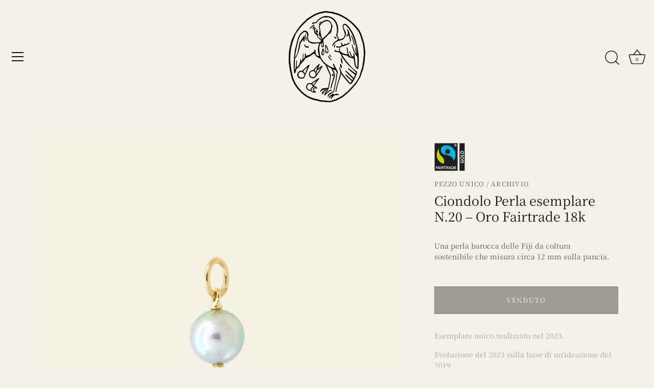

--- FILE ---
content_type: text/html; charset=utf-8
request_url: https://bragaglia.it/products/ciondolo-perla-br-esemplare-n-20-br-oro-fairtrade-18k
body_size: 30913
content:
<!doctype html>
<html class="no-js" lang="it">
<head>
  <!-- Showcase 8.0.0 -->

  <meta charset="utf-8" />
<meta name="viewport" content="width=device-width,initial-scale=1.0" />
<meta http-equiv="X-UA-Compatible" content="IE=edge">

<link rel="preconnect" href="https://cdn.shopify.com" crossorigin>
<link rel="preconnect" href="https://fonts.shopify.com" crossorigin>
<link rel="preconnect" href="https://monorail-edge.shopifysvc.com"><link rel="preload" as="font" href="//bragaglia.it/cdn/fonts/noto_serif_japanese/notoserifjapanese_n4.129a6e5e74f6394a45842b527e9df05be016390b.woff2" type="font/woff2" crossorigin><link rel="preload" as="font" href="//bragaglia.it/cdn/fonts/noto_serif_japanese/notoserifjapanese_n4.129a6e5e74f6394a45842b527e9df05be016390b.woff2" type="font/woff2" crossorigin><link rel="preload" as="font" href="//bragaglia.it/cdn/fonts/noto_serif_japanese/notoserifjapanese_n4.129a6e5e74f6394a45842b527e9df05be016390b.woff2" type="font/woff2" crossorigin><link rel="preload" as="font" href="//bragaglia.it/cdn/fonts/noto_serif_japanese/notoserifjapanese_n4.129a6e5e74f6394a45842b527e9df05be016390b.woff2" type="font/woff2" crossorigin><link rel="preload" href="//bragaglia.it/cdn/shop/t/368/assets/vendor.min.js?v=29461139837223071051757503710" as="script">
<link rel="preload" href="//bragaglia.it/cdn/shop/t/368/assets/theme.js?v=32116202270168752731758632012" as="script"><link rel="canonical" href="https://bragaglia.it/products/ciondolo-perla-br-esemplare-n-20-br-oro-fairtrade-18k" /><link rel="icon" href="//bragaglia.it/cdn/shop/files/Favicon_2023_c2d66eca-6449-4258-8351-60d6f81fbb07.png?crop=center&height=48&v=1672951128&width=48" type="image/png"><meta name="description" content="Una perla barocca delle Fiji da coltura sostenibile che misura circa 12 mm sulla pancia.">
<style>
    @font-face {
  font-family: "Noto Serif Japanese";
  font-weight: 400;
  font-style: normal;
  font-display: swap;
  src: url("//bragaglia.it/cdn/fonts/noto_serif_japanese/notoserifjapanese_n4.129a6e5e74f6394a45842b527e9df05be016390b.woff2") format("woff2"),
       url("//bragaglia.it/cdn/fonts/noto_serif_japanese/notoserifjapanese_n4.0c2b83ce635bafb3b9a47772518433a2ba03b1e6.woff") format("woff");
}

    @font-face {
  font-family: "Noto Serif Japanese";
  font-weight: 200;
  font-style: normal;
  font-display: swap;
  src: url("//bragaglia.it/cdn/fonts/noto_serif_japanese/notoserifjapanese_n2.0669ef1c40a62c05b9fad84ad9f3b477f13dbec0.woff2") format("woff2"),
       url("//bragaglia.it/cdn/fonts/noto_serif_japanese/notoserifjapanese_n2.e0ea68dc010e30fa5e3cbc569876494cfaf35956.woff") format("woff");
}

    @font-face {
  font-family: "Noto Serif Japanese";
  font-weight: 500;
  font-style: normal;
  font-display: swap;
  src: url("//bragaglia.it/cdn/fonts/noto_serif_japanese/notoserifjapanese_n5.1d7b9a77eb656e3e978adef24e9b7cc735ba5e80.woff2") format("woff2"),
       url("//bragaglia.it/cdn/fonts/noto_serif_japanese/notoserifjapanese_n5.13bf3294a6499d520d5460ea2015e8c84d24aa75.woff") format("woff");
}

    @font-face {
  font-family: "Noto Serif Japanese";
  font-weight: 600;
  font-style: normal;
  font-display: swap;
  src: url("//bragaglia.it/cdn/fonts/noto_serif_japanese/notoserifjapanese_n6.bf94672b038f3156911606d9e331687f744fe4f0.woff2") format("woff2"),
       url("//bragaglia.it/cdn/fonts/noto_serif_japanese/notoserifjapanese_n6.fad94f52c67e6610ba83b87d496ce97affa62bbb.woff") format("woff");
}

    @font-face {
  font-family: "Noto Serif Japanese";
  font-weight: 700;
  font-style: normal;
  font-display: swap;
  src: url("//bragaglia.it/cdn/fonts/noto_serif_japanese/notoserifjapanese_n7.053a701f38d42e62f702eb1dbb858eeae86ddc92.woff2") format("woff2"),
       url("//bragaglia.it/cdn/fonts/noto_serif_japanese/notoserifjapanese_n7.2c5f19dfe0462f4002e6cfa93e3e4651a8fcbaa4.woff") format("woff");
}

    
    
    @font-face {
  font-family: "Noto Serif Japanese";
  font-weight: 400;
  font-style: normal;
  font-display: swap;
  src: url("//bragaglia.it/cdn/fonts/noto_serif_japanese/notoserifjapanese_n4.129a6e5e74f6394a45842b527e9df05be016390b.woff2") format("woff2"),
       url("//bragaglia.it/cdn/fonts/noto_serif_japanese/notoserifjapanese_n4.0c2b83ce635bafb3b9a47772518433a2ba03b1e6.woff") format("woff");
}

    @font-face {
  font-family: "Noto Serif Japanese";
  font-weight: 400;
  font-style: normal;
  font-display: swap;
  src: url("//bragaglia.it/cdn/fonts/noto_serif_japanese/notoserifjapanese_n4.129a6e5e74f6394a45842b527e9df05be016390b.woff2") format("woff2"),
       url("//bragaglia.it/cdn/fonts/noto_serif_japanese/notoserifjapanese_n4.0c2b83ce635bafb3b9a47772518433a2ba03b1e6.woff") format("woff");
}

    @font-face {
  font-family: "Noto Serif Japanese";
  font-weight: 400;
  font-style: normal;
  font-display: swap;
  src: url("//bragaglia.it/cdn/fonts/noto_serif_japanese/notoserifjapanese_n4.129a6e5e74f6394a45842b527e9df05be016390b.woff2") format("woff2"),
       url("//bragaglia.it/cdn/fonts/noto_serif_japanese/notoserifjapanese_n4.0c2b83ce635bafb3b9a47772518433a2ba03b1e6.woff") format("woff");
}

  </style>

  <meta name="theme-color" content="#423f3f">

  <title>
    Ciondolo Perla esemplare N.20 – Oro Fairtrade 18k &ndash; Bragaglia Mara
  </title>

  <meta property="og:site_name" content="Bragaglia Mara">
<meta property="og:url" content="https://bragaglia.it/products/ciondolo-perla-br-esemplare-n-20-br-oro-fairtrade-18k">
<meta property="og:title" content="Ciondolo Perla esemplare N.20 – Oro Fairtrade 18k">
<meta property="og:type" content="product">
<meta property="og:description" content="Una perla barocca delle Fiji da coltura sostenibile che misura circa 12 mm sulla pancia."><meta property="og:image" content="http://bragaglia.it/cdn/shop/files/Ciondolo-Perlasemplice18kN.20_1200x1200.jpg?v=1701384602">
  <meta property="og:image:secure_url" content="https://bragaglia.it/cdn/shop/files/Ciondolo-Perlasemplice18kN.20_1200x1200.jpg?v=1701384602">
  <meta property="og:image:width" content="4096">
  <meta property="og:image:height" content="4096"><meta property="og:price:amount" content="780">
  <meta property="og:price:currency" content="EUR"><meta name="twitter:card" content="summary_large_image">
<meta name="twitter:title" content="Ciondolo Perla esemplare N.20 – Oro Fairtrade 18k">
<meta name="twitter:description" content="Una perla barocca delle Fiji da coltura sostenibile che misura circa 12 mm sulla pancia.">


  <style data-shopify>
    :root {
      --viewport-height: 100vh;
      --viewport-height-first-section: 100vh;
      --nav-height: 0;
    }
  </style>

  <link href="//bragaglia.it/cdn/shop/t/368/assets/styles.css?v=155022656647136662391768254274" rel="stylesheet" type="text/css" media="all" />

  <script>window.performance && window.performance.mark && window.performance.mark('shopify.content_for_header.start');</script><meta id="shopify-digital-wallet" name="shopify-digital-wallet" content="/5204025/digital_wallets/dialog">
<meta name="shopify-checkout-api-token" content="1c3d1fac42ab7cc665c004f545af6c9e">
<meta id="in-context-paypal-metadata" data-shop-id="5204025" data-venmo-supported="false" data-environment="production" data-locale="it_IT" data-paypal-v4="true" data-currency="EUR">
<link rel="alternate" type="application/json+oembed" href="https://bragaglia.it/products/ciondolo-perla-br-esemplare-n-20-br-oro-fairtrade-18k.oembed">
<script async="async" src="/checkouts/internal/preloads.js?locale=it-IT"></script>
<script id="apple-pay-shop-capabilities" type="application/json">{"shopId":5204025,"countryCode":"IT","currencyCode":"EUR","merchantCapabilities":["supports3DS"],"merchantId":"gid:\/\/shopify\/Shop\/5204025","merchantName":"Bragaglia Mara","requiredBillingContactFields":["postalAddress","email","phone"],"requiredShippingContactFields":["postalAddress","email","phone"],"shippingType":"shipping","supportedNetworks":["visa","maestro","masterCard"],"total":{"type":"pending","label":"Bragaglia Mara","amount":"1.00"},"shopifyPaymentsEnabled":true,"supportsSubscriptions":true}</script>
<script id="shopify-features" type="application/json">{"accessToken":"1c3d1fac42ab7cc665c004f545af6c9e","betas":["rich-media-storefront-analytics"],"domain":"bragaglia.it","predictiveSearch":true,"shopId":5204025,"locale":"it"}</script>
<script>var Shopify = Shopify || {};
Shopify.shop = "maraismara.myshopify.com";
Shopify.locale = "it";
Shopify.currency = {"active":"EUR","rate":"1.0"};
Shopify.country = "IT";
Shopify.theme = {"name":"Showcase 8.0.0-TH-10-SEP-2025","id":186693517647,"schema_name":"Showcase","schema_version":"8.0.0","theme_store_id":677,"role":"main"};
Shopify.theme.handle = "null";
Shopify.theme.style = {"id":null,"handle":null};
Shopify.cdnHost = "bragaglia.it/cdn";
Shopify.routes = Shopify.routes || {};
Shopify.routes.root = "/";</script>
<script type="module">!function(o){(o.Shopify=o.Shopify||{}).modules=!0}(window);</script>
<script>!function(o){function n(){var o=[];function n(){o.push(Array.prototype.slice.apply(arguments))}return n.q=o,n}var t=o.Shopify=o.Shopify||{};t.loadFeatures=n(),t.autoloadFeatures=n()}(window);</script>
<script id="shop-js-analytics" type="application/json">{"pageType":"product"}</script>
<script defer="defer" async type="module" src="//bragaglia.it/cdn/shopifycloud/shop-js/modules/v2/client.init-shop-cart-sync_dvfQaB1V.it.esm.js"></script>
<script defer="defer" async type="module" src="//bragaglia.it/cdn/shopifycloud/shop-js/modules/v2/chunk.common_BW-OJwDu.esm.js"></script>
<script defer="defer" async type="module" src="//bragaglia.it/cdn/shopifycloud/shop-js/modules/v2/chunk.modal_CX4jaIRf.esm.js"></script>
<script type="module">
  await import("//bragaglia.it/cdn/shopifycloud/shop-js/modules/v2/client.init-shop-cart-sync_dvfQaB1V.it.esm.js");
await import("//bragaglia.it/cdn/shopifycloud/shop-js/modules/v2/chunk.common_BW-OJwDu.esm.js");
await import("//bragaglia.it/cdn/shopifycloud/shop-js/modules/v2/chunk.modal_CX4jaIRf.esm.js");

  window.Shopify.SignInWithShop?.initShopCartSync?.({"fedCMEnabled":true,"windoidEnabled":true});

</script>
<script>(function() {
  var isLoaded = false;
  function asyncLoad() {
    if (isLoaded) return;
    isLoaded = true;
    var urls = ["https:\/\/cdncozyantitheft.addons.business\/js\/script_tags\/maraismara\/YkAKe8ZUCFJTuAzKqwJbXqAeca09Amwa.js?shop=maraismara.myshopify.com"];
    for (var i = 0; i < urls.length; i++) {
      var s = document.createElement('script');
      s.type = 'text/javascript';
      s.async = true;
      s.src = urls[i];
      var x = document.getElementsByTagName('script')[0];
      x.parentNode.insertBefore(s, x);
    }
  };
  if(window.attachEvent) {
    window.attachEvent('onload', asyncLoad);
  } else {
    window.addEventListener('load', asyncLoad, false);
  }
})();</script>
<script id="__st">var __st={"a":5204025,"offset":3600,"reqid":"97aaf078-c946-4b5e-a894-21280195f77e-1769307518","pageurl":"bragaglia.it\/products\/ciondolo-perla-br-esemplare-n-20-br-oro-fairtrade-18k","u":"8e0247f42bec","p":"product","rtyp":"product","rid":8638061281615};</script>
<script>window.ShopifyPaypalV4VisibilityTracking = true;</script>
<script id="captcha-bootstrap">!function(){'use strict';const t='contact',e='account',n='new_comment',o=[[t,t],['blogs',n],['comments',n],[t,'customer']],c=[[e,'customer_login'],[e,'guest_login'],[e,'recover_customer_password'],[e,'create_customer']],r=t=>t.map((([t,e])=>`form[action*='/${t}']:not([data-nocaptcha='true']) input[name='form_type'][value='${e}']`)).join(','),a=t=>()=>t?[...document.querySelectorAll(t)].map((t=>t.form)):[];function s(){const t=[...o],e=r(t);return a(e)}const i='password',u='form_key',d=['recaptcha-v3-token','g-recaptcha-response','h-captcha-response',i],f=()=>{try{return window.sessionStorage}catch{return}},m='__shopify_v',_=t=>t.elements[u];function p(t,e,n=!1){try{const o=window.sessionStorage,c=JSON.parse(o.getItem(e)),{data:r}=function(t){const{data:e,action:n}=t;return t[m]||n?{data:e,action:n}:{data:t,action:n}}(c);for(const[e,n]of Object.entries(r))t.elements[e]&&(t.elements[e].value=n);n&&o.removeItem(e)}catch(o){console.error('form repopulation failed',{error:o})}}const l='form_type',E='cptcha';function T(t){t.dataset[E]=!0}const w=window,h=w.document,L='Shopify',v='ce_forms',y='captcha';let A=!1;((t,e)=>{const n=(g='f06e6c50-85a8-45c8-87d0-21a2b65856fe',I='https://cdn.shopify.com/shopifycloud/storefront-forms-hcaptcha/ce_storefront_forms_captcha_hcaptcha.v1.5.2.iife.js',D={infoText:'Protetto da hCaptcha',privacyText:'Privacy',termsText:'Termini'},(t,e,n)=>{const o=w[L][v],c=o.bindForm;if(c)return c(t,g,e,D).then(n);var r;o.q.push([[t,g,e,D],n]),r=I,A||(h.body.append(Object.assign(h.createElement('script'),{id:'captcha-provider',async:!0,src:r})),A=!0)});var g,I,D;w[L]=w[L]||{},w[L][v]=w[L][v]||{},w[L][v].q=[],w[L][y]=w[L][y]||{},w[L][y].protect=function(t,e){n(t,void 0,e),T(t)},Object.freeze(w[L][y]),function(t,e,n,w,h,L){const[v,y,A,g]=function(t,e,n){const i=e?o:[],u=t?c:[],d=[...i,...u],f=r(d),m=r(i),_=r(d.filter((([t,e])=>n.includes(e))));return[a(f),a(m),a(_),s()]}(w,h,L),I=t=>{const e=t.target;return e instanceof HTMLFormElement?e:e&&e.form},D=t=>v().includes(t);t.addEventListener('submit',(t=>{const e=I(t);if(!e)return;const n=D(e)&&!e.dataset.hcaptchaBound&&!e.dataset.recaptchaBound,o=_(e),c=g().includes(e)&&(!o||!o.value);(n||c)&&t.preventDefault(),c&&!n&&(function(t){try{if(!f())return;!function(t){const e=f();if(!e)return;const n=_(t);if(!n)return;const o=n.value;o&&e.removeItem(o)}(t);const e=Array.from(Array(32),(()=>Math.random().toString(36)[2])).join('');!function(t,e){_(t)||t.append(Object.assign(document.createElement('input'),{type:'hidden',name:u})),t.elements[u].value=e}(t,e),function(t,e){const n=f();if(!n)return;const o=[...t.querySelectorAll(`input[type='${i}']`)].map((({name:t})=>t)),c=[...d,...o],r={};for(const[a,s]of new FormData(t).entries())c.includes(a)||(r[a]=s);n.setItem(e,JSON.stringify({[m]:1,action:t.action,data:r}))}(t,e)}catch(e){console.error('failed to persist form',e)}}(e),e.submit())}));const S=(t,e)=>{t&&!t.dataset[E]&&(n(t,e.some((e=>e===t))),T(t))};for(const o of['focusin','change'])t.addEventListener(o,(t=>{const e=I(t);D(e)&&S(e,y())}));const B=e.get('form_key'),M=e.get(l),P=B&&M;t.addEventListener('DOMContentLoaded',(()=>{const t=y();if(P)for(const e of t)e.elements[l].value===M&&p(e,B);[...new Set([...A(),...v().filter((t=>'true'===t.dataset.shopifyCaptcha))])].forEach((e=>S(e,t)))}))}(h,new URLSearchParams(w.location.search),n,t,e,['guest_login'])})(!0,!0)}();</script>
<script integrity="sha256-4kQ18oKyAcykRKYeNunJcIwy7WH5gtpwJnB7kiuLZ1E=" data-source-attribution="shopify.loadfeatures" defer="defer" src="//bragaglia.it/cdn/shopifycloud/storefront/assets/storefront/load_feature-a0a9edcb.js" crossorigin="anonymous"></script>
<script data-source-attribution="shopify.dynamic_checkout.dynamic.init">var Shopify=Shopify||{};Shopify.PaymentButton=Shopify.PaymentButton||{isStorefrontPortableWallets:!0,init:function(){window.Shopify.PaymentButton.init=function(){};var t=document.createElement("script");t.src="https://bragaglia.it/cdn/shopifycloud/portable-wallets/latest/portable-wallets.it.js",t.type="module",document.head.appendChild(t)}};
</script>
<script data-source-attribution="shopify.dynamic_checkout.buyer_consent">
  function portableWalletsHideBuyerConsent(e){var t=document.getElementById("shopify-buyer-consent"),n=document.getElementById("shopify-subscription-policy-button");t&&n&&(t.classList.add("hidden"),t.setAttribute("aria-hidden","true"),n.removeEventListener("click",e))}function portableWalletsShowBuyerConsent(e){var t=document.getElementById("shopify-buyer-consent"),n=document.getElementById("shopify-subscription-policy-button");t&&n&&(t.classList.remove("hidden"),t.removeAttribute("aria-hidden"),n.addEventListener("click",e))}window.Shopify?.PaymentButton&&(window.Shopify.PaymentButton.hideBuyerConsent=portableWalletsHideBuyerConsent,window.Shopify.PaymentButton.showBuyerConsent=portableWalletsShowBuyerConsent);
</script>
<script data-source-attribution="shopify.dynamic_checkout.cart.bootstrap">document.addEventListener("DOMContentLoaded",(function(){function t(){return document.querySelector("shopify-accelerated-checkout-cart, shopify-accelerated-checkout")}if(t())Shopify.PaymentButton.init();else{new MutationObserver((function(e,n){t()&&(Shopify.PaymentButton.init(),n.disconnect())})).observe(document.body,{childList:!0,subtree:!0})}}));
</script>
<script id='scb4127' type='text/javascript' async='' src='https://bragaglia.it/cdn/shopifycloud/privacy-banner/storefront-banner.js'></script><link id="shopify-accelerated-checkout-styles" rel="stylesheet" media="screen" href="https://bragaglia.it/cdn/shopifycloud/portable-wallets/latest/accelerated-checkout-backwards-compat.css" crossorigin="anonymous">
<style id="shopify-accelerated-checkout-cart">
        #shopify-buyer-consent {
  margin-top: 1em;
  display: inline-block;
  width: 100%;
}

#shopify-buyer-consent.hidden {
  display: none;
}

#shopify-subscription-policy-button {
  background: none;
  border: none;
  padding: 0;
  text-decoration: underline;
  font-size: inherit;
  cursor: pointer;
}

#shopify-subscription-policy-button::before {
  box-shadow: none;
}

      </style>

<script>window.performance && window.performance.mark && window.performance.mark('shopify.content_for_header.end');</script>
<script>
    document.documentElement.className = document.documentElement.className.replace('no-js', 'js');
    window.theme = window.theme || {};
    
      theme.money_format_with_code_preference = "\u0026euro;{{amount_no_decimals}}";
    
    theme.money_format = "\u0026euro;{{amount_no_decimals}}";
    theme.money_container = '.theme-money';
    theme.strings = {
      previous: "Precedente",
      next: "Successivo",
      close: "Chiudi",
      addressError: "Errore durante la ricerca di dell\u0026#39;indirizzo",
      addressNoResults: "Nessun risultato per questo indirizzo",
      addressQueryLimit: "Hai superato il limite di utilizzo dell'API di Google. Prendi in considerazione l'upgrade a un \u003ca href=\"https:\/\/developers.google.com\/maps\/premium\/usage-limits\"\u003e Piano Premium \u003c\/a\u003e.",
      authError: "Si è verificato un problema durante l\u0026#39;autenticazione della chiave API di Google Maps.",
      back: "Indietro",
      cartConfirmation: "Prima di proseguire devi accettare i termini e le condizioni.",
      loadMore: "Carica altro",
      infiniteScrollNoMore: "Non sono presente altri risultati",
      priceNonExistent: "Non disponibile",
      buttonDefault: "Acquista",
      buttonPreorder: "Pre-ordina",
      buttonNoStock: "Venduto",
      buttonNoVariant: "Non disponibile",
      variantNoStock: "Venduto",
      unitPriceSeparator: " \/ ",
      colorBoxPrevious: "Precedente",
      colorBoxNext: "Successivo",
      colorBoxClose: "Chiudi",
      navigateHome: "Home",
      productAddingToCart: "Aggiunta in corso",
      productAddedToCart: "Aggiunto al carrello",
      popupWasAdded: "è stato aggiunto al carrello",
      popupCheckout: "Pagamento",
      popupContinueShopping: "Continua con gli acquisti",
      onlyXLeft: "[[ quantity ]] in magazzino",
      priceSoldOut: "Venduto",
      inventoryLowStock: "In esaurimento",
      inventoryInStock: "In magazzino",
      loading: "Caricamento in corso...",
      viewCart: "Visualizza il carrello",
      page: "Pagina {{ page }}",
      imageSlider: "Slider immagini",
      clearAll: "Cancella tutto"
    };
    theme.routes = {
      root_url: '/',
      cart_url: '/cart',
      cart_add_url: '/cart/add',
      cart_change_url: '/cart/change',
      cart_update_url: '/cart/update.js',
      checkout: '/checkout'
    };
    theme.settings = {
      animationEnabledDesktop: true,
      animationEnabledMobile: true
    };

    theme.checkViewportFillers = function(){
      var toggleState = false;
      var elPageContent = document.getElementById('page-content');
      if(elPageContent) {
        var elOverlapSection = elPageContent.querySelector('.header-overlap-section');
        if (elOverlapSection) {
          var padding = parseInt(getComputedStyle(elPageContent).getPropertyValue('padding-top'));
          toggleState = ((Math.round(elOverlapSection.offsetTop) - padding) === 0);
        }
      }
      if(toggleState) {
        document.getElementsByTagName('body')[0].classList.add('header-section-overlap');
      } else {
        document.getElementsByTagName('body')[0].classList.remove('header-section-overlap');
      }
    };

    theme.assessAltLogo = function(){
      var elsOverlappers = document.querySelectorAll('.needs-alt-logo');
      var useAltLogo = false;
      if(elsOverlappers.length) {
        var elSiteControl = document.querySelector('#site-control');
        var elSiteControlInner = document.querySelector('#site-control .site-control__inner');
        var headerMid = elSiteControlInner.offsetTop + elSiteControl.offsetTop + elSiteControlInner.offsetHeight / 2;
        Array.prototype.forEach.call(elsOverlappers, function(el, i){
          var thisTop = el.getBoundingClientRect().top;
          var thisBottom = thisTop + el.offsetHeight;
          if(headerMid > thisTop && headerMid < thisBottom) {
            useAltLogo = true;
            return false;
          }
        });
      }
      if(useAltLogo) {
        document.getElementsByTagName('body')[0].classList.add('use-alt-logo');
      } else {
        document.getElementsByTagName('body')[0].classList.remove('use-alt-logo');
      }
    };
  </script>
  <style>
    .product-label.unavailable.custom_hide{
  display:none;
}
.copyright p:nth-child(1) {
    display: inline-block;
}
.copyright span.copy p {
    margin-bottom: 0;
}
.product-block .image__second
{
  display:block !important;
  opacity:0;
  z-index: 999;
}
.product-block:hover.hover-image .image--hover-second .image__second
{
opacity: 1;
}
.product-block:hover.hover-image span.product-label 
{
z-index: 99999;
}
@media only screen and (max-width: 767px) 
{
    .product-block .image .image-inner:after, 
    .collection-block .image .image-inner:after
    {
      display:none  !important;
    }
    .product-block .image__first, 
    .collection-block .image__first, 
    .product-block .image__second, 
    .collection-block .image__second
    {
      transition: none !important;
    }
}
.theme-gallery.product-slider {
    position: relative;
}
.overlay_label {
    position: absolute;
    right: 30px;
    top: 2%;
    z-index: 99;
    width: 10%;
}
.price.custom_hide{
  display: none;
}
/*custom badge css*/


.product-block__inner .image__first  .custom_badge{
  background: #E8E1D4;
  color:#000;
}
.product-block__inner .image__first .custom_badge {
    position: absolute;
    top: unset;
    left: 0;
    padding: 5px 10px;
    bottom: 0;
}
.custom_badge {
    font-size: 14px;
    text-transform: uppercase;
}
.product-block .product-label:not(.product-label--marquee), .collection-block .product-label:not(.product-label--marquee) {
    top: unset !important;
    left: 0px;
    bottom:0px;
  }
  .custom_badge.hide_custom_badge{
    display:none;
  }
 
/*Almost ready badge css*/
.product-block__inner .image__first  .custom_badge_almost{
  background: #E8E1D4;
  color:#000;
}
.product-block__inner .image__first .custom_badge_almost {
    position: absolute;
    top: unset;
    left: 0;
    padding: 5px 10px;
    bottom: 0;
}
.custom_badge_almost {
    font-size: 14px;
    text-transform: uppercase;
}

  .custom_badge_almost.hide_custom_badge{
    display:none;
  }
  </style>
<script src="https://cdn.shopify.com/extensions/019b8d54-2388-79d8-becc-d32a3afe2c7a/omnisend-50/assets/omnisend-in-shop.js" type="text/javascript" defer="defer"></script>
<link href="https://monorail-edge.shopifysvc.com" rel="dns-prefetch">
<script>(function(){if ("sendBeacon" in navigator && "performance" in window) {try {var session_token_from_headers = performance.getEntriesByType('navigation')[0].serverTiming.find(x => x.name == '_s').description;} catch {var session_token_from_headers = undefined;}var session_cookie_matches = document.cookie.match(/_shopify_s=([^;]*)/);var session_token_from_cookie = session_cookie_matches && session_cookie_matches.length === 2 ? session_cookie_matches[1] : "";var session_token = session_token_from_headers || session_token_from_cookie || "";function handle_abandonment_event(e) {var entries = performance.getEntries().filter(function(entry) {return /monorail-edge.shopifysvc.com/.test(entry.name);});if (!window.abandonment_tracked && entries.length === 0) {window.abandonment_tracked = true;var currentMs = Date.now();var navigation_start = performance.timing.navigationStart;var payload = {shop_id: 5204025,url: window.location.href,navigation_start,duration: currentMs - navigation_start,session_token,page_type: "product"};window.navigator.sendBeacon("https://monorail-edge.shopifysvc.com/v1/produce", JSON.stringify({schema_id: "online_store_buyer_site_abandonment/1.1",payload: payload,metadata: {event_created_at_ms: currentMs,event_sent_at_ms: currentMs}}));}}window.addEventListener('pagehide', handle_abandonment_event);}}());</script>
<script id="web-pixels-manager-setup">(function e(e,d,r,n,o){if(void 0===o&&(o={}),!Boolean(null===(a=null===(i=window.Shopify)||void 0===i?void 0:i.analytics)||void 0===a?void 0:a.replayQueue)){var i,a;window.Shopify=window.Shopify||{};var t=window.Shopify;t.analytics=t.analytics||{};var s=t.analytics;s.replayQueue=[],s.publish=function(e,d,r){return s.replayQueue.push([e,d,r]),!0};try{self.performance.mark("wpm:start")}catch(e){}var l=function(){var e={modern:/Edge?\/(1{2}[4-9]|1[2-9]\d|[2-9]\d{2}|\d{4,})\.\d+(\.\d+|)|Firefox\/(1{2}[4-9]|1[2-9]\d|[2-9]\d{2}|\d{4,})\.\d+(\.\d+|)|Chrom(ium|e)\/(9{2}|\d{3,})\.\d+(\.\d+|)|(Maci|X1{2}).+ Version\/(15\.\d+|(1[6-9]|[2-9]\d|\d{3,})\.\d+)([,.]\d+|)( \(\w+\)|)( Mobile\/\w+|) Safari\/|Chrome.+OPR\/(9{2}|\d{3,})\.\d+\.\d+|(CPU[ +]OS|iPhone[ +]OS|CPU[ +]iPhone|CPU IPhone OS|CPU iPad OS)[ +]+(15[._]\d+|(1[6-9]|[2-9]\d|\d{3,})[._]\d+)([._]\d+|)|Android:?[ /-](13[3-9]|1[4-9]\d|[2-9]\d{2}|\d{4,})(\.\d+|)(\.\d+|)|Android.+Firefox\/(13[5-9]|1[4-9]\d|[2-9]\d{2}|\d{4,})\.\d+(\.\d+|)|Android.+Chrom(ium|e)\/(13[3-9]|1[4-9]\d|[2-9]\d{2}|\d{4,})\.\d+(\.\d+|)|SamsungBrowser\/([2-9]\d|\d{3,})\.\d+/,legacy:/Edge?\/(1[6-9]|[2-9]\d|\d{3,})\.\d+(\.\d+|)|Firefox\/(5[4-9]|[6-9]\d|\d{3,})\.\d+(\.\d+|)|Chrom(ium|e)\/(5[1-9]|[6-9]\d|\d{3,})\.\d+(\.\d+|)([\d.]+$|.*Safari\/(?![\d.]+ Edge\/[\d.]+$))|(Maci|X1{2}).+ Version\/(10\.\d+|(1[1-9]|[2-9]\d|\d{3,})\.\d+)([,.]\d+|)( \(\w+\)|)( Mobile\/\w+|) Safari\/|Chrome.+OPR\/(3[89]|[4-9]\d|\d{3,})\.\d+\.\d+|(CPU[ +]OS|iPhone[ +]OS|CPU[ +]iPhone|CPU IPhone OS|CPU iPad OS)[ +]+(10[._]\d+|(1[1-9]|[2-9]\d|\d{3,})[._]\d+)([._]\d+|)|Android:?[ /-](13[3-9]|1[4-9]\d|[2-9]\d{2}|\d{4,})(\.\d+|)(\.\d+|)|Mobile Safari.+OPR\/([89]\d|\d{3,})\.\d+\.\d+|Android.+Firefox\/(13[5-9]|1[4-9]\d|[2-9]\d{2}|\d{4,})\.\d+(\.\d+|)|Android.+Chrom(ium|e)\/(13[3-9]|1[4-9]\d|[2-9]\d{2}|\d{4,})\.\d+(\.\d+|)|Android.+(UC? ?Browser|UCWEB|U3)[ /]?(15\.([5-9]|\d{2,})|(1[6-9]|[2-9]\d|\d{3,})\.\d+)\.\d+|SamsungBrowser\/(5\.\d+|([6-9]|\d{2,})\.\d+)|Android.+MQ{2}Browser\/(14(\.(9|\d{2,})|)|(1[5-9]|[2-9]\d|\d{3,})(\.\d+|))(\.\d+|)|K[Aa][Ii]OS\/(3\.\d+|([4-9]|\d{2,})\.\d+)(\.\d+|)/},d=e.modern,r=e.legacy,n=navigator.userAgent;return n.match(d)?"modern":n.match(r)?"legacy":"unknown"}(),u="modern"===l?"modern":"legacy",c=(null!=n?n:{modern:"",legacy:""})[u],f=function(e){return[e.baseUrl,"/wpm","/b",e.hashVersion,"modern"===e.buildTarget?"m":"l",".js"].join("")}({baseUrl:d,hashVersion:r,buildTarget:u}),m=function(e){var d=e.version,r=e.bundleTarget,n=e.surface,o=e.pageUrl,i=e.monorailEndpoint;return{emit:function(e){var a=e.status,t=e.errorMsg,s=(new Date).getTime(),l=JSON.stringify({metadata:{event_sent_at_ms:s},events:[{schema_id:"web_pixels_manager_load/3.1",payload:{version:d,bundle_target:r,page_url:o,status:a,surface:n,error_msg:t},metadata:{event_created_at_ms:s}}]});if(!i)return console&&console.warn&&console.warn("[Web Pixels Manager] No Monorail endpoint provided, skipping logging."),!1;try{return self.navigator.sendBeacon.bind(self.navigator)(i,l)}catch(e){}var u=new XMLHttpRequest;try{return u.open("POST",i,!0),u.setRequestHeader("Content-Type","text/plain"),u.send(l),!0}catch(e){return console&&console.warn&&console.warn("[Web Pixels Manager] Got an unhandled error while logging to Monorail."),!1}}}}({version:r,bundleTarget:l,surface:e.surface,pageUrl:self.location.href,monorailEndpoint:e.monorailEndpoint});try{o.browserTarget=l,function(e){var d=e.src,r=e.async,n=void 0===r||r,o=e.onload,i=e.onerror,a=e.sri,t=e.scriptDataAttributes,s=void 0===t?{}:t,l=document.createElement("script"),u=document.querySelector("head"),c=document.querySelector("body");if(l.async=n,l.src=d,a&&(l.integrity=a,l.crossOrigin="anonymous"),s)for(var f in s)if(Object.prototype.hasOwnProperty.call(s,f))try{l.dataset[f]=s[f]}catch(e){}if(o&&l.addEventListener("load",o),i&&l.addEventListener("error",i),u)u.appendChild(l);else{if(!c)throw new Error("Did not find a head or body element to append the script");c.appendChild(l)}}({src:f,async:!0,onload:function(){if(!function(){var e,d;return Boolean(null===(d=null===(e=window.Shopify)||void 0===e?void 0:e.analytics)||void 0===d?void 0:d.initialized)}()){var d=window.webPixelsManager.init(e)||void 0;if(d){var r=window.Shopify.analytics;r.replayQueue.forEach((function(e){var r=e[0],n=e[1],o=e[2];d.publishCustomEvent(r,n,o)})),r.replayQueue=[],r.publish=d.publishCustomEvent,r.visitor=d.visitor,r.initialized=!0}}},onerror:function(){return m.emit({status:"failed",errorMsg:"".concat(f," has failed to load")})},sri:function(e){var d=/^sha384-[A-Za-z0-9+/=]+$/;return"string"==typeof e&&d.test(e)}(c)?c:"",scriptDataAttributes:o}),m.emit({status:"loading"})}catch(e){m.emit({status:"failed",errorMsg:(null==e?void 0:e.message)||"Unknown error"})}}})({shopId: 5204025,storefrontBaseUrl: "https://bragaglia.it",extensionsBaseUrl: "https://extensions.shopifycdn.com/cdn/shopifycloud/web-pixels-manager",monorailEndpoint: "https://monorail-edge.shopifysvc.com/unstable/produce_batch",surface: "storefront-renderer",enabledBetaFlags: ["2dca8a86"],webPixelsConfigList: [{"id":"2302345551","configuration":"{\"config\":\"{\\\"google_tag_ids\\\":[\\\"G-MCG4SZEL00\\\"],\\\"target_country\\\":\\\"ZZ\\\",\\\"gtag_events\\\":[{\\\"type\\\":\\\"search\\\",\\\"action_label\\\":\\\"G-MCG4SZEL00\\\"},{\\\"type\\\":\\\"begin_checkout\\\",\\\"action_label\\\":\\\"G-MCG4SZEL00\\\"},{\\\"type\\\":\\\"view_item\\\",\\\"action_label\\\":\\\"G-MCG4SZEL00\\\"},{\\\"type\\\":\\\"purchase\\\",\\\"action_label\\\":\\\"G-MCG4SZEL00\\\"},{\\\"type\\\":\\\"page_view\\\",\\\"action_label\\\":\\\"G-MCG4SZEL00\\\"},{\\\"type\\\":\\\"add_payment_info\\\",\\\"action_label\\\":\\\"G-MCG4SZEL00\\\"},{\\\"type\\\":\\\"add_to_cart\\\",\\\"action_label\\\":\\\"G-MCG4SZEL00\\\"}],\\\"enable_monitoring_mode\\\":false}\"}","eventPayloadVersion":"v1","runtimeContext":"OPEN","scriptVersion":"b2a88bafab3e21179ed38636efcd8a93","type":"APP","apiClientId":1780363,"privacyPurposes":[],"dataSharingAdjustments":{"protectedCustomerApprovalScopes":["read_customer_address","read_customer_email","read_customer_name","read_customer_personal_data","read_customer_phone"]}},{"id":"230359375","configuration":"{\"apiURL\":\"https:\/\/api.omnisend.com\",\"appURL\":\"https:\/\/app.omnisend.com\",\"brandID\":\"568d9d4ae275b4ff101e5dbd\",\"trackingURL\":\"https:\/\/wt.omnisendlink.com\"}","eventPayloadVersion":"v1","runtimeContext":"STRICT","scriptVersion":"aa9feb15e63a302383aa48b053211bbb","type":"APP","apiClientId":186001,"privacyPurposes":["ANALYTICS","MARKETING","SALE_OF_DATA"],"dataSharingAdjustments":{"protectedCustomerApprovalScopes":["read_customer_address","read_customer_email","read_customer_name","read_customer_personal_data","read_customer_phone"]}},{"id":"shopify-app-pixel","configuration":"{}","eventPayloadVersion":"v1","runtimeContext":"STRICT","scriptVersion":"0450","apiClientId":"shopify-pixel","type":"APP","privacyPurposes":["ANALYTICS","MARKETING"]},{"id":"shopify-custom-pixel","eventPayloadVersion":"v1","runtimeContext":"LAX","scriptVersion":"0450","apiClientId":"shopify-pixel","type":"CUSTOM","privacyPurposes":["ANALYTICS","MARKETING"]}],isMerchantRequest: false,initData: {"shop":{"name":"Bragaglia Mara","paymentSettings":{"currencyCode":"EUR"},"myshopifyDomain":"maraismara.myshopify.com","countryCode":"IT","storefrontUrl":"https:\/\/bragaglia.it"},"customer":null,"cart":null,"checkout":null,"productVariants":[{"price":{"amount":780.0,"currencyCode":"EUR"},"product":{"title":"Ciondolo Perla esemplare N.20 – Oro Fairtrade 18k","vendor":"Bragaglia Mara","id":"8638061281615","untranslatedTitle":"Ciondolo Perla esemplare N.20 – Oro Fairtrade 18k","url":"\/products\/ciondolo-perla-br-esemplare-n-20-br-oro-fairtrade-18k","type":""},"id":"47067805122895","image":{"src":"\/\/bragaglia.it\/cdn\/shop\/files\/Ciondolo-Perlasemplice18kN.20.jpg?v=1701384602"},"sku":"P-FG18-PERLA","title":"Default Title","untranslatedTitle":"Default Title"}],"purchasingCompany":null},},"https://bragaglia.it/cdn","fcfee988w5aeb613cpc8e4bc33m6693e112",{"modern":"","legacy":""},{"shopId":"5204025","storefrontBaseUrl":"https:\/\/bragaglia.it","extensionBaseUrl":"https:\/\/extensions.shopifycdn.com\/cdn\/shopifycloud\/web-pixels-manager","surface":"storefront-renderer","enabledBetaFlags":"[\"2dca8a86\"]","isMerchantRequest":"false","hashVersion":"fcfee988w5aeb613cpc8e4bc33m6693e112","publish":"custom","events":"[[\"page_viewed\",{}],[\"product_viewed\",{\"productVariant\":{\"price\":{\"amount\":780.0,\"currencyCode\":\"EUR\"},\"product\":{\"title\":\"Ciondolo Perla esemplare N.20 – Oro Fairtrade 18k\",\"vendor\":\"Bragaglia Mara\",\"id\":\"8638061281615\",\"untranslatedTitle\":\"Ciondolo Perla esemplare N.20 – Oro Fairtrade 18k\",\"url\":\"\/products\/ciondolo-perla-br-esemplare-n-20-br-oro-fairtrade-18k\",\"type\":\"\"},\"id\":\"47067805122895\",\"image\":{\"src\":\"\/\/bragaglia.it\/cdn\/shop\/files\/Ciondolo-Perlasemplice18kN.20.jpg?v=1701384602\"},\"sku\":\"P-FG18-PERLA\",\"title\":\"Default Title\",\"untranslatedTitle\":\"Default Title\"}}]]"});</script><script>
  window.ShopifyAnalytics = window.ShopifyAnalytics || {};
  window.ShopifyAnalytics.meta = window.ShopifyAnalytics.meta || {};
  window.ShopifyAnalytics.meta.currency = 'EUR';
  var meta = {"product":{"id":8638061281615,"gid":"gid:\/\/shopify\/Product\/8638061281615","vendor":"Bragaglia Mara","type":"","handle":"ciondolo-perla-br-esemplare-n-20-br-oro-fairtrade-18k","variants":[{"id":47067805122895,"price":78000,"name":"Ciondolo Perla esemplare N.20 – Oro Fairtrade 18k","public_title":null,"sku":"P-FG18-PERLA"}],"remote":false},"page":{"pageType":"product","resourceType":"product","resourceId":8638061281615,"requestId":"97aaf078-c946-4b5e-a894-21280195f77e-1769307518"}};
  for (var attr in meta) {
    window.ShopifyAnalytics.meta[attr] = meta[attr];
  }
</script>
<script class="analytics">
  (function () {
    var customDocumentWrite = function(content) {
      var jquery = null;

      if (window.jQuery) {
        jquery = window.jQuery;
      } else if (window.Checkout && window.Checkout.$) {
        jquery = window.Checkout.$;
      }

      if (jquery) {
        jquery('body').append(content);
      }
    };

    var hasLoggedConversion = function(token) {
      if (token) {
        return document.cookie.indexOf('loggedConversion=' + token) !== -1;
      }
      return false;
    }

    var setCookieIfConversion = function(token) {
      if (token) {
        var twoMonthsFromNow = new Date(Date.now());
        twoMonthsFromNow.setMonth(twoMonthsFromNow.getMonth() + 2);

        document.cookie = 'loggedConversion=' + token + '; expires=' + twoMonthsFromNow;
      }
    }

    var trekkie = window.ShopifyAnalytics.lib = window.trekkie = window.trekkie || [];
    if (trekkie.integrations) {
      return;
    }
    trekkie.methods = [
      'identify',
      'page',
      'ready',
      'track',
      'trackForm',
      'trackLink'
    ];
    trekkie.factory = function(method) {
      return function() {
        var args = Array.prototype.slice.call(arguments);
        args.unshift(method);
        trekkie.push(args);
        return trekkie;
      };
    };
    for (var i = 0; i < trekkie.methods.length; i++) {
      var key = trekkie.methods[i];
      trekkie[key] = trekkie.factory(key);
    }
    trekkie.load = function(config) {
      trekkie.config = config || {};
      trekkie.config.initialDocumentCookie = document.cookie;
      var first = document.getElementsByTagName('script')[0];
      var script = document.createElement('script');
      script.type = 'text/javascript';
      script.onerror = function(e) {
        var scriptFallback = document.createElement('script');
        scriptFallback.type = 'text/javascript';
        scriptFallback.onerror = function(error) {
                var Monorail = {
      produce: function produce(monorailDomain, schemaId, payload) {
        var currentMs = new Date().getTime();
        var event = {
          schema_id: schemaId,
          payload: payload,
          metadata: {
            event_created_at_ms: currentMs,
            event_sent_at_ms: currentMs
          }
        };
        return Monorail.sendRequest("https://" + monorailDomain + "/v1/produce", JSON.stringify(event));
      },
      sendRequest: function sendRequest(endpointUrl, payload) {
        // Try the sendBeacon API
        if (window && window.navigator && typeof window.navigator.sendBeacon === 'function' && typeof window.Blob === 'function' && !Monorail.isIos12()) {
          var blobData = new window.Blob([payload], {
            type: 'text/plain'
          });

          if (window.navigator.sendBeacon(endpointUrl, blobData)) {
            return true;
          } // sendBeacon was not successful

        } // XHR beacon

        var xhr = new XMLHttpRequest();

        try {
          xhr.open('POST', endpointUrl);
          xhr.setRequestHeader('Content-Type', 'text/plain');
          xhr.send(payload);
        } catch (e) {
          console.log(e);
        }

        return false;
      },
      isIos12: function isIos12() {
        return window.navigator.userAgent.lastIndexOf('iPhone; CPU iPhone OS 12_') !== -1 || window.navigator.userAgent.lastIndexOf('iPad; CPU OS 12_') !== -1;
      }
    };
    Monorail.produce('monorail-edge.shopifysvc.com',
      'trekkie_storefront_load_errors/1.1',
      {shop_id: 5204025,
      theme_id: 186693517647,
      app_name: "storefront",
      context_url: window.location.href,
      source_url: "//bragaglia.it/cdn/s/trekkie.storefront.8d95595f799fbf7e1d32231b9a28fd43b70c67d3.min.js"});

        };
        scriptFallback.async = true;
        scriptFallback.src = '//bragaglia.it/cdn/s/trekkie.storefront.8d95595f799fbf7e1d32231b9a28fd43b70c67d3.min.js';
        first.parentNode.insertBefore(scriptFallback, first);
      };
      script.async = true;
      script.src = '//bragaglia.it/cdn/s/trekkie.storefront.8d95595f799fbf7e1d32231b9a28fd43b70c67d3.min.js';
      first.parentNode.insertBefore(script, first);
    };
    trekkie.load(
      {"Trekkie":{"appName":"storefront","development":false,"defaultAttributes":{"shopId":5204025,"isMerchantRequest":null,"themeId":186693517647,"themeCityHash":"3351219231613359945","contentLanguage":"it","currency":"EUR","eventMetadataId":"047da55e-0bb2-43a7-a7e1-032c74a5a3ec"},"isServerSideCookieWritingEnabled":true,"monorailRegion":"shop_domain","enabledBetaFlags":["65f19447"]},"Session Attribution":{},"S2S":{"facebookCapiEnabled":false,"source":"trekkie-storefront-renderer","apiClientId":580111}}
    );

    var loaded = false;
    trekkie.ready(function() {
      if (loaded) return;
      loaded = true;

      window.ShopifyAnalytics.lib = window.trekkie;

      var originalDocumentWrite = document.write;
      document.write = customDocumentWrite;
      try { window.ShopifyAnalytics.merchantGoogleAnalytics.call(this); } catch(error) {};
      document.write = originalDocumentWrite;

      window.ShopifyAnalytics.lib.page(null,{"pageType":"product","resourceType":"product","resourceId":8638061281615,"requestId":"97aaf078-c946-4b5e-a894-21280195f77e-1769307518","shopifyEmitted":true});

      var match = window.location.pathname.match(/checkouts\/(.+)\/(thank_you|post_purchase)/)
      var token = match? match[1]: undefined;
      if (!hasLoggedConversion(token)) {
        setCookieIfConversion(token);
        window.ShopifyAnalytics.lib.track("Viewed Product",{"currency":"EUR","variantId":47067805122895,"productId":8638061281615,"productGid":"gid:\/\/shopify\/Product\/8638061281615","name":"Ciondolo Perla esemplare N.20 – Oro Fairtrade 18k","price":"780.00","sku":"P-FG18-PERLA","brand":"Bragaglia Mara","variant":null,"category":"","nonInteraction":true,"remote":false},undefined,undefined,{"shopifyEmitted":true});
      window.ShopifyAnalytics.lib.track("monorail:\/\/trekkie_storefront_viewed_product\/1.1",{"currency":"EUR","variantId":47067805122895,"productId":8638061281615,"productGid":"gid:\/\/shopify\/Product\/8638061281615","name":"Ciondolo Perla esemplare N.20 – Oro Fairtrade 18k","price":"780.00","sku":"P-FG18-PERLA","brand":"Bragaglia Mara","variant":null,"category":"","nonInteraction":true,"remote":false,"referer":"https:\/\/bragaglia.it\/products\/ciondolo-perla-br-esemplare-n-20-br-oro-fairtrade-18k"});
      }
    });


        var eventsListenerScript = document.createElement('script');
        eventsListenerScript.async = true;
        eventsListenerScript.src = "//bragaglia.it/cdn/shopifycloud/storefront/assets/shop_events_listener-3da45d37.js";
        document.getElementsByTagName('head')[0].appendChild(eventsListenerScript);

})();</script>
<script
  defer
  src="https://bragaglia.it/cdn/shopifycloud/perf-kit/shopify-perf-kit-3.0.4.min.js"
  data-application="storefront-renderer"
  data-shop-id="5204025"
  data-render-region="gcp-us-east1"
  data-page-type="product"
  data-theme-instance-id="186693517647"
  data-theme-name="Showcase"
  data-theme-version="8.0.0"
  data-monorail-region="shop_domain"
  data-resource-timing-sampling-rate="10"
  data-shs="true"
  data-shs-beacon="true"
  data-shs-export-with-fetch="true"
  data-shs-logs-sample-rate="1"
  data-shs-beacon-endpoint="https://bragaglia.it/api/collect"
></script>
</head>

<body class="page-ciondolo-perla-esemplare-n-20-oro-fairtrade-18k template-product template-suffix-archivio animation-speed-medium"
      >
  
    <script>
      if(window.innerWidth < 768 && window.localStorage.getItem('is_first_visit') !== null) {
        var pageFadedIn = false;
        document.body.style.opacity = 0;

        function fadeInPageMob(){
          if(!pageFadedIn) {
            document.body.classList.add("cc-animate-enabled");
            document.body.style.transition = 'opacity 0.4s';
            setTimeout(function () {
              document.body.style.opacity = 1;
            }, 200);
            pageFadedIn = true;
          }
        }

        window.addEventListener("load", fadeInPageMob);
        setTimeout(fadeInPageMob, 3000);
      }

      window.addEventListener("pageshow", function(){
        document.getElementById('cc-veil').classList.remove('-in');
      });
    </script>
  

  
    <script>
      if ('IntersectionObserver' in window) {
        document.body.classList.add("cc-animate-enabled");
      }

      window.addEventListener("pageshow", function(){
        document.getElementById('cc-veil').classList.remove('-in');
      });
    </script>
  

  <a class="skip-link visually-hidden" href="#page-content">Salta al contenuto</a>

  <div id="shopify-section-header" class="shopify-section"><style type="text/css">
  
    .logo img { width: 80px; }
    @media(min-width:768px){
    .logo img { width: 150px; }
    }
  

  .cc-announcement {
    
      font-size: 16px;
    
  }

  @media (min-width: 768px) {
    .cc-announcement {
      font-size: 16px;
    }
  }
</style>


<form action="/cart" method="post" id="cc-checkout-form">
</form>


  

  
<div data-section-type="header" itemscope itemtype="http://schema.org/Organization">
    <div id="site-control" class="site-control inline icons
      
      
      fixed
      
      
      main-logo-when-active
      
      "
      data-cc-animate
      data-opacity="transparent"
      data-positioning="peek"
    >
      

      <div class="links site-control__inner">
        <a class="menu" href="#page-menu" aria-controls="page-menu" data-modal-nav-toggle aria-label="Menu">
          <span class="icon-menu">
  <span class="icon-menu__bar icon-menu__bar-1"></span>
  <span class="icon-menu__bar icon-menu__bar-2"></span>
  <span class="icon-menu__bar icon-menu__bar-3"></span>
</span>

          <span class="text-link">Menu</span>
        </a>

        
  <a data-cc-animate-click data-cc-animate class="logo logo--has-alt-logo" href="/"
     itemprop="url">

    

    <meta itemprop="name" content="Bragaglia Mara">
    

      <img src="//bragaglia.it/cdn/shop/files/Header_Bragaglia.it_NERO_300x.png?v=1688492381" alt="Bragaglia Mara" itemprop="logo"
           width="481" height="583"/>

      
      <span class="alt-logo">
        <img src="//bragaglia.it/cdn/shop/files/Header_Bragaglia.it_BIANCO_300x.png?v=1688493871" alt=""
             width="481" height="583"
             role="presentation" aria-hidden="true"/>
      </span>
      
    

    
  </a>
  

        


        <div class="nav-right-side">
          

          

          <a class="cart nav-search"
             href="/search"
             aria-label="Cerca"
             data-modal-toggle="#search-modal">
            <svg viewBox="0 0 30 30" version="1.1" xmlns="http://www.w3.org/2000/svg">
  <title>Search</title>
  <g stroke="none" stroke-width="1.5" fill="none" fill-rule="evenodd" stroke-linecap="round" stroke-linejoin="round">
    <g transform="translate(-1335.000000, -30.000000)" stroke="currentColor">
      <g transform="translate(1336.000000, 31.000000)">
        <circle cx="12" cy="12" r="12"></circle>
        <line x1="27" y1="27" x2="20.475" y2="20.475" id="Path"></line>
      </g>
    </g>
  </g>
</svg>

            <span class="text-link">Cerca</span>
          </a>

          <a data-cc-animate-click class="cart cart-icon--basket2" href="/cart" aria-label="Carrello">
            
              <svg xmlns="http://www.w3.org/2000/svg" viewBox="0 0 512 512"><title>Basket</title>
  <path d="M68.4 192A20.38 20.38 0 0048 212.2a17.87 17.87 0 00.8 5.5L100.5 400a40.46 40.46 0 0039.1 29.5h232.8a40.88 40.88 0 0039.3-29.5l51.7-182.3.6-5.5a20.38 20.38 0 00-20.4-20.2H68"
        fill="none" stroke="currentColor" stroke-linejoin="round" stroke-width="20"/>
  <path fill="none" stroke="currentColor" stroke-linejoin="round" stroke-width="20" d="M160 192l96-128 96 128"/>
</svg>

            
            <div>0</div>
            <span class="text-link">Carrello </span>
          </a>
        </div>
      </div>
    </div>

    <nav id="page-menu" class="theme-modal nav-uses-modal">
      <div class="inner">
        <a href="#" class="no-js-only">Chiudi navigazione</a>

        <div class="nav-container">
          <div class="nav-body container growth-area" data-root-nav="true">
            <div class="nav main-nav" role="navigation" aria-label="Primario">
              <ul>
                
                <li class=" ">
                  <a href="/collections/perle-sostenibili-gioielli" aria-haspopup="true">
                    <span>gioielli</span>
                  </a>

                  
                  <ul>
                      
                      
                        <li class=" main-nav__mega-title">
                          <a href="/" aria-haspopup="true">
                            <span>per selezione</span>
                          </a>
                        </li>

                        
                          <li class=" ">
                            <a data-cc-animate-click href="/collections/gioielli-disponibili-subito">
                              <span>pronti per essere spediti</span>
                            </a>
                          </li>
                        
                          <li class=" ">
                            <a data-cc-animate-click href="/collections/quasi-pronti">
                              <span>quasi pronti</span>
                            </a>
                          </li>
                        
                          <li class=" ">
                            <a data-cc-animate-click href="/collections/pezzi-unici">
                              <span>esemplari unici</span>
                            </a>
                          </li>
                        
                          <li class=" ">
                            <a data-cc-animate-click href="/collections/fedi-nuziali-artigianali-in-oro-fairtrade">
                              <span>fedi nuziali</span>
                            </a>
                          </li>
                        
                          <li class=" ">
                            <a data-cc-animate-click href="/collections/gioielli-su-richiesta">
                              <span>su richiesta</span>
                            </a>
                          </li>
                        
                      
                        <li class=" main-nav__mega-title">
                          <a href="/" aria-haspopup="true">
                            <span>per categoria</span>
                          </a>
                        </li>

                        
                          <li class=" ">
                            <a data-cc-animate-click href="/collections/anelli">
                              <span>anelli</span>
                            </a>
                          </li>
                        
                          <li class=" ">
                            <a data-cc-animate-click href="/collections/bracciali">
                              <span>bracciali</span>
                            </a>
                          </li>
                        
                          <li class=" ">
                            <a data-cc-animate-click href="/collections/collane">
                              <span>ciondoli e collane</span>
                            </a>
                          </li>
                        
                          <li class=" ">
                            <a data-cc-animate-click href="/collections/orecchini">
                              <span>orecchini</span>
                            </a>
                          </li>
                        
                      
                        <li class=" main-nav__mega-title">
                          <a href="/" aria-haspopup="true">
                            <span>per materiale</span>
                          </a>
                        </li>

                        
                          <li class=" ">
                            <a data-cc-animate-click href="/collections/perle-sostenibili-gioielli">
                              <span>con perle</span>
                            </a>
                          </li>
                        
                          <li class=" ">
                            <a data-cc-animate-click href="/collections/diamanti-etici">
                              <span>con diamanti</span>
                            </a>
                          </li>
                        
                          <li class=" ">
                            <a data-cc-animate-click href="/collections/gemme-preziose">
                              <span>con gemme colorate</span>
                            </a>
                          </li>
                        
                          <li class=" ">
                            <a data-cc-animate-click href="/collections/argento-riciclato-e-argento-fairtrade">
                              <span>in argento</span>
                            </a>
                          </li>
                        
                          <li class=" ">
                            <a data-cc-animate-click href="/collections/oro-fairtrade-750">
                              <span>in oro Fairtrade 18k</span>
                            </a>
                          </li>
                        
                          <li class=" ">
                            <a data-cc-animate-click href="/collections/oro-fairtrade-916">
                              <span>in oro Fairtrade 22k</span>
                            </a>
                          </li>
                        
                      

                    
                  </ul>
                  
                </li>
                
                <li class=" ">
                  <a href="/collections/archivio" data-cc-animate-click>
                    <span>archivio </span>
                  </a>

                  
                </li>
                
                <li class=" ">
                  <a href="/pages/chi-sono-tentativi" data-cc-animate-click>
                    <span>chi sono</span>
                  </a>

                  
                </li>
                
                <li class=" ">
                  <a href="/pages/etica" aria-haspopup="true">
                    <span>etica</span>
                  </a>

                  
                  <ul>
                      
                      
                      <li class=" ">
                        <a href="/pages/approccio-etico" data-cc-animate-click>
                          <span>approccio etico</span>
                        </a>

                        
                      </li>
                      
                      <li class=" ">
                        <a href="/pages/oro-etico" data-cc-animate-click>
                          <span>oro certificato Fairtrade</span>
                        </a>

                        
                      </li>
                      
                      <li class=" ">
                        <a href="/" aria-haspopup="true">
                          <span>gli altri materiali preziosi scelti</span>
                        </a>

                        
                        <ul>
                          
                          <li class=" ">
                            <a data-cc-animate-click href="/pages/argento-again-silver">
                              <span>AgAIN silver</span>
                            </a>
                          </li>
                          
                          <li class=" ">
                            <a data-cc-animate-click href="/pages/diamanti-etici-veri">
                              <span>diamanti responsabili</span>
                            </a>
                          </li>
                          
                          <li class=" ">
                            <a data-cc-animate-click href="/pages/perle-sostenibili">
                              <span>perle sostenibili</span>
                            </a>
                          </li>
                          
                          <li class=" ">
                            <a data-cc-animate-click href="/pages/pietre-preziose-responsabili">
                              <span>gemme virtuose</span>
                            </a>
                          </li>
                          
                        </ul>
                        
                      </li>
                      
                      <li class=" ">
                        <a href="/" aria-haspopup="true">
                          <span>per capire meglio</span>
                        </a>

                        
                        <ul>
                          
                          <li class=" ">
                            <a data-cc-animate-click href="/pages/oro-riciclato">
                              <span>l'oro riciclato</span>
                            </a>
                          </li>
                          
                          <li class=" ">
                            <a data-cc-animate-click href="/pages/la-certificazione-kimberly-process">
                              <span>la certificazione Kimberley Process</span>
                            </a>
                          </li>
                          
                        </ul>
                        
                      </li>
                      
                      <li class=" ">
                        <a href="/pages/diamonds-for-peace-1" data-cc-animate-click>
                          <span>Diamonds For Peace</span>
                        </a>

                        
                      </li>
                      
                      <li class=" ">
                        <a href="/pages/glossary" data-cc-animate-click>
                          <span>glossario</span>
                        </a>

                        
                      </li>
                      
                    
                  </ul>
                  
                </li>
                
                <li class=" ">
                  <a href="/pages/il-laboratorio" data-cc-animate-click>
                    <span>il laboratorio</span>
                  </a>

                  
                </li>
                
                <li class=" ">
                  <a href="/blogs/progetti-recenti" data-cc-animate-click>
                    <span>ultimi appunti</span>
                  </a>

                  
                </li>
                
              </ul>
            </div>
          </div>

          <div class="nav-footer-links">
            

            
              <div class="nav-footer-links__link">
                <a data-cc-animate-click href="/account">Area personale</a>
              </div>
            

            

            
          </div>

          <div class="nav-ctas">
            
          </div>
        </div>
      </div>
    </nav>
  </div>





</div>

  <main id="page-content">
    <div id="shopify-section-template--26319029109071__main" class="shopify-section section-product-template"><style data-shopify>
  @media(max-width: 767px){
    .product-area__media .swiper-container:not(.swiper-container-horizontal) {
      padding-bottom: 100.0%;
    }
  }
</style>

<div class="product-area
      
      
      
      
      product-area--collage
      "
     data-section-type="product-template"
     data-components="tabs,accordion,sticky-scroll-direction"
     data-is-featured-product="false"
     data-ajax-add-to-cart="true"
     data-is-preorder="false"
     data-product-id="8638061281615"
     data-enable-history-state="true">
  <style data-shopify>
    
      @media(max-width:767px){
        .product-area__thumbs__thumb-1 .rimage-outer-wrapper {
            width: 70px;
        }
      }
    
      @media(max-width:767px){
        .product-area__thumbs__thumb-2 .rimage-outer-wrapper {
            width: 46px;
        }
      }
    
      @media(max-width:767px){
        .product-area__thumbs__thumb-3 .rimage-outer-wrapper {
            width: 46px;
        }
      }
    
      @media(max-width:767px){
        .product-area__thumbs__thumb-4 .rimage-outer-wrapper {
            width: 46px;
        }
      }
    
      @media(max-width:767px){
        .product-area__thumbs__thumb-5 .rimage-outer-wrapper {
            width: 46px;
        }
      }
    
  </style>

  

  <div class="product-area__media multi-column"
       data-cc-animate data-cc-animate-duration="1s"><div class="theme-gallery product-slider
        
        
        theme-gallery--zoom-enabled cursor-plus-dark
        "
         data-product-id="8638061281615"
         data-column-count="2"
         data-media-count="5"
         data-media-crop="center"
         data-layout="collage"
         data-scroll-to-variant-media="true"
         data-variant-image-grouping="false"
         data-variant-image-grouping-option="color,colour,couleur,farbe"
         data-underline-selected-media="true"
    >
      <div class="theme-viewport swiper-container" data-swiper-nav-style="dots">
        <div class="theme-images swiper-wrapper">
          
            
              <div class="theme-img theme-img-1 swiper-slide current-img"
                      
                        data-full-size="//bragaglia.it/cdn/shop/files/Ciondolo-Perlasemplice18kN.20.jpg?v=1701384602"
                      
              >
    <div class="product-media product-media--image"
         data-media-id="43753268904271"
         data-media-type="image">

      <div class="rimage-wrapper lazyload--placeholder"
           style="padding-top:99.9%">
        
        <img class="rimage__image lazyload--manual "
             
               src="//bragaglia.it/cdn/shop/files/Ciondolo-Perlasemplice18kN.20_360x.jpg?v=1701384602"
             
             data-src="//bragaglia.it/cdn/shop/files/Ciondolo-Perlasemplice18kN.20_{width}x.jpg?v=1701384602"
             data-widths="[460, 540, 720, 900, 1080, 1296, 1512, 1728, 2048]"
             data-aspectratio="1.0"
             data-sizes="auto"
             height="4096"
             width="4096"
             alt=""
             
        >
        <noscript>
          <img data-src="//bragaglia.it/cdn/shop/files/Ciondolo-Perlasemplice18kN.20_1024x1024.jpg?v=1701384602" alt="">
        </noscript>
      </div>

    </div>

  

</div>
            
              <div class="theme-img theme-img-2 swiper-slide "
                      
                        data-full-size="//bragaglia.it/cdn/shop/files/85A654FF-E9A2-4F1A-9C87-4AE921E43CEF.jpg?v=1701383414"
                      
              >
    <div class="product-media product-media--image"
         data-media-id="43755161518415"
         data-media-type="image">

      <div class="rimage-wrapper lazyload--placeholder"
           style="padding-top:149.9%">
        
        <img class="rimage__image lazyload--manual fade-in"
             
             data-src="//bragaglia.it/cdn/shop/files/85A654FF-E9A2-4F1A-9C87-4AE921E43CEF_{width}x.jpg?v=1701383414"
             data-widths="[460, 540, 720, 900, 1080, 1296, 1512, 1728, 2048]"
             data-aspectratio="0.6666666666666666"
             data-sizes="auto"
             height="1620"
             width="1080"
             alt=""
             
        >
        <noscript>
          <img data-src="//bragaglia.it/cdn/shop/files/85A654FF-E9A2-4F1A-9C87-4AE921E43CEF_1024x1024.jpg?v=1701383414" alt="">
        </noscript>
      </div>

    </div>

  

</div>
            
              <div class="theme-img theme-img-3 swiper-slide "
                      
                        data-full-size="//bragaglia.it/cdn/shop/files/FAD4DA3B-4656-406F-8BB6-CE9BC507106C.jpg?v=1701383420"
                      
              >
    <div class="product-media product-media--image"
         data-media-id="43755161321807"
         data-media-type="image">

      <div class="rimage-wrapper lazyload--placeholder"
           style="padding-top:149.9%">
        
        <img class="rimage__image lazyload--manual fade-in"
             
             data-src="//bragaglia.it/cdn/shop/files/FAD4DA3B-4656-406F-8BB6-CE9BC507106C_{width}x.jpg?v=1701383420"
             data-widths="[460, 540, 720, 900, 1080, 1296, 1512, 1728, 2048]"
             data-aspectratio="0.6666666666666666"
             data-sizes="auto"
             height="1620"
             width="1080"
             alt=""
             
        >
        <noscript>
          <img data-src="//bragaglia.it/cdn/shop/files/FAD4DA3B-4656-406F-8BB6-CE9BC507106C_1024x1024.jpg?v=1701383420" alt="">
        </noscript>
      </div>

    </div>

  

</div>
            
              <div class="theme-img theme-img-4 swiper-slide "
                      
                        data-full-size="//bragaglia.it/cdn/shop/files/122BD569-C685-4EC0-9DA0-2B5C78ACA79D.jpg?v=1701387297"
                      
              >
    <div class="product-media product-media--image"
         data-media-id="43755161420111"
         data-media-type="image">

      <div class="rimage-wrapper lazyload--placeholder"
           style="padding-top:149.9%">
        
        <img class="rimage__image lazyload--manual fade-in"
             
             data-src="//bragaglia.it/cdn/shop/files/122BD569-C685-4EC0-9DA0-2B5C78ACA79D_{width}x.jpg?v=1701387297"
             data-widths="[460, 540, 720, 900, 1080, 1296, 1512, 1728, 2048]"
             data-aspectratio="0.6666666666666666"
             data-sizes="auto"
             height="1620"
             width="1080"
             alt=""
             
        >
        <noscript>
          <img data-src="//bragaglia.it/cdn/shop/files/122BD569-C685-4EC0-9DA0-2B5C78ACA79D_1024x1024.jpg?v=1701387297" alt="">
        </noscript>
      </div>

    </div>

  

</div>
            
              <div class="theme-img theme-img-5 swiper-slide "
                      
                        data-full-size="//bragaglia.it/cdn/shop/files/753F37AA-160C-4181-8394-1B2074A962A2.jpg?v=1701386259"
                      
              >
    <div class="product-media product-media--image"
         data-media-id="43755161026895"
         data-media-type="image">

      <div class="rimage-wrapper lazyload--placeholder"
           style="padding-top:149.9%">
        
        <img class="rimage__image lazyload--manual fade-in"
             
             data-src="//bragaglia.it/cdn/shop/files/753F37AA-160C-4181-8394-1B2074A962A2_{width}x.jpg?v=1701386259"
             data-widths="[460, 540, 720, 900, 1080, 1296, 1512, 1728, 2048]"
             data-aspectratio="0.6666666666666666"
             data-sizes="auto"
             height="1620"
             width="1080"
             alt=""
             
        >
        <noscript>
          <img data-src="//bragaglia.it/cdn/shop/files/753F37AA-160C-4181-8394-1B2074A962A2_1024x1024.jpg?v=1701386259" alt="">
        </noscript>
      </div>

    </div>

  

</div>
            
          
        </div>
        <div class="swiper-pagination"></div>
        <a href="#" class="swiper-button-prev" aria-label="Precedente"><svg xmlns="http://www.w3.org/2000/svg" viewBox="0 0 24 24">
  <path d="M0-.25H24v24H0Z" transform="translate(0 0.25)" style="fill:none"/>
  <polyline points="14.4 7.03 9 12.43 14.4 17.83"
            style="fill:none;stroke:currentColor;stroke-linecap:round;stroke-miterlimit:8;stroke-width:2px"/>
</svg>
</a>
        <a href="#" class="swiper-button-next" aria-label="Successivo"><svg xmlns="http://www.w3.org/2000/svg" viewBox="0 0 24 24">
  <path d="M0-.25H24v24H0Z" transform="translate(0 0.25)" style="fill:none"/>
  <polyline points="10 17.83 15.4 12.43 10 7.03"
            style="fill:none;stroke:currentColor;stroke-linecap:round;stroke-miterlimit:8;stroke-width:2px"/>
</svg>
</a>
      </div>
    </div>
  </div>

  <div class="product-area__details product-detail">
    <div class="product-area__details__inner cc-sticky-scroll-direction"
      style="top: var(--nav-height)" data-cc-sticky-scroll-top>
      <div class="product-area__details__header" data-cc-animate data-cc-animate-delay="0.8s" data-cc-animate-duration="1.2s">
        <div class="product-detail__form">

          
            

                  
                    <div class="product-detail__gap-sm inline-width-container" style="max-width: 60px" >
                      <a href="/pages/oro-etico">
                      <div class="rimage-outer-wrapper" style="max-width: 629px"
  
>
  <div class="rimage-wrapper lazyload--placeholder" style="padding-top:91.09697933227345%">
    
    
    <img class="rimage__image lazyload fade-in "
      data-src="//bragaglia.it/cdn/shop/files/FG_{width}x.png?v=1685904846"
      data-widths="[460, 540, 720, 900, 1080, 1296, 1512, 1728, 2048]"
      data-aspectratio="1.0977312390924956"
      data-sizes="auto"
      alt=""
      width="629"
      height="573"
      
      style="object-position: 50.0% 50.0%">

    <noscript>
      
      <img src="//bragaglia.it/cdn/shop/files/FG_1024x1024.png?v=1685904846" alt="" class="rimage__image">
    </noscript>
  </div>
</div>

                      </a>
                    </div>
                  

                <div class="product-area__text-block rte product-detail__gap-sm feature-subheader" >
                      pezzo unico / archivio
                    </div>
<h1 class="product-area__details__title product-detail__gap-sm h2" >Ciondolo Perla esemplare N.20 – Oro Fairtrade 18k</h1>
                  

                    
                      <div class="product-detail__form__description product-detail__gap-lg rte align-left" >
                        <meta charset="utf-8"><span>Una perla barocca delle Fiji da coltura sostenibile che misura circa 12 mm sulla pancia.</span>
                      </div>
                    
                  
<form method="post" action="/cart/add" id="product-form-template--26319029109071__main-8638061281615" accept-charset="UTF-8" class="product-purchase-form feedback-add_in_modal_no_checkout" enctype="multipart/form-data"><input type="hidden" name="form_type" value="product" /><input type="hidden" name="utf8" value="✓" />
                    <select name="id" class="original-selector" aria-label="Opzioni">
                      
                        <option value="47067805122895"
                                 selected="selected"
                                
                                  data-inventory="0"
                                
                                data-stock="out">Default Title</option>
                      
                    </select>

                    <div class="error-message"></div>

                    <div class="product-detail__form__action product-detail__gap-lg
                      
                      ">

                      
                        <input type="hidden" name="quantity" value="1" />
                      

                      <button class="button   custom_sold_out_product  " type="submit" name="add">
                          Acquista
</button>

                      
                    </div>

                    

                    

                    

                  <input type="hidden" name="product-id" value="8638061281615" /><input type="hidden" name="section-id" value="template--26319029109071__main" /></form>

                <div class="product-area__text-block rte product-detail__gap-sm product-area__subtitle" >
                      Esemplare unico realizzato nel 2023.
                    </div><div class="product-area__text-block rte product-detail__gap-sm product-area__subtitle" >
                      Evoluzione del 2023 sulla base di un'ideazione del 2019.
                    </div><div class="align-left product-detail__more_details">
              <a data-cc-animate-click href="/products/ciondolo-perla-br-esemplare-n-20-br-oro-fairtrade-18k" title="Ciondolo Perla esemplare N.20 – Oro Fairtrade 18k">
                Maggiori dettagli
              </a>
            </div>

          
        </div>
      </div>
    </div>
  </div>
</div>

<script type="application/json" id="cc-product-json-8638061281615">
  {"id":8638061281615,"title":"Ciondolo Perla esemplare N.20 – Oro Fairtrade 18k","handle":"ciondolo-perla-br-esemplare-n-20-br-oro-fairtrade-18k","description":"\u003cmeta charset=\"utf-8\"\u003e\u003cspan\u003eUna perla barocca delle Fiji da coltura sostenibile che misura circa 12 mm sulla pancia.\u003c\/span\u003e","published_at":"2023-08-13T17:27:28+02:00","created_at":"2023-08-13T15:40:17+02:00","vendor":"Bragaglia Mara","type":"","tags":["archivio","fairtradegold","ooak","perle"],"price":78000,"price_min":78000,"price_max":78000,"available":false,"price_varies":false,"compare_at_price":null,"compare_at_price_min":0,"compare_at_price_max":0,"compare_at_price_varies":false,"variants":[{"id":47067805122895,"title":"Default Title","option1":"Default Title","option2":null,"option3":null,"sku":"P-FG18-PERLA","requires_shipping":true,"taxable":true,"featured_image":null,"available":false,"name":"Ciondolo Perla esemplare N.20 – Oro Fairtrade 18k","public_title":null,"options":["Default Title"],"price":78000,"weight":0,"compare_at_price":null,"inventory_quantity":0,"inventory_management":"shopify","inventory_policy":"deny","barcode":null,"requires_selling_plan":false,"selling_plan_allocations":[]}],"images":["\/\/bragaglia.it\/cdn\/shop\/files\/Ciondolo-Perlasemplice18kN.20.jpg?v=1701384602","\/\/bragaglia.it\/cdn\/shop\/files\/85A654FF-E9A2-4F1A-9C87-4AE921E43CEF.jpg?v=1701383414","\/\/bragaglia.it\/cdn\/shop\/files\/FAD4DA3B-4656-406F-8BB6-CE9BC507106C.jpg?v=1701383420","\/\/bragaglia.it\/cdn\/shop\/files\/122BD569-C685-4EC0-9DA0-2B5C78ACA79D.jpg?v=1701387297","\/\/bragaglia.it\/cdn\/shop\/files\/753F37AA-160C-4181-8394-1B2074A962A2.jpg?v=1701386259"],"featured_image":"\/\/bragaglia.it\/cdn\/shop\/files\/Ciondolo-Perlasemplice18kN.20.jpg?v=1701384602","options":["Title"],"media":[{"alt":null,"id":43753268904271,"position":1,"preview_image":{"aspect_ratio":1.0,"height":4096,"width":4096,"src":"\/\/bragaglia.it\/cdn\/shop\/files\/Ciondolo-Perlasemplice18kN.20.jpg?v=1701384602"},"aspect_ratio":1.0,"height":4096,"media_type":"image","src":"\/\/bragaglia.it\/cdn\/shop\/files\/Ciondolo-Perlasemplice18kN.20.jpg?v=1701384602","width":4096},{"alt":null,"id":43755161518415,"position":2,"preview_image":{"aspect_ratio":0.667,"height":1620,"width":1080,"src":"\/\/bragaglia.it\/cdn\/shop\/files\/85A654FF-E9A2-4F1A-9C87-4AE921E43CEF.jpg?v=1701383414"},"aspect_ratio":0.667,"height":1620,"media_type":"image","src":"\/\/bragaglia.it\/cdn\/shop\/files\/85A654FF-E9A2-4F1A-9C87-4AE921E43CEF.jpg?v=1701383414","width":1080},{"alt":null,"id":43755161321807,"position":3,"preview_image":{"aspect_ratio":0.667,"height":1620,"width":1080,"src":"\/\/bragaglia.it\/cdn\/shop\/files\/FAD4DA3B-4656-406F-8BB6-CE9BC507106C.jpg?v=1701383420"},"aspect_ratio":0.667,"height":1620,"media_type":"image","src":"\/\/bragaglia.it\/cdn\/shop\/files\/FAD4DA3B-4656-406F-8BB6-CE9BC507106C.jpg?v=1701383420","width":1080},{"alt":null,"id":43755161420111,"position":4,"preview_image":{"aspect_ratio":0.667,"height":1620,"width":1080,"src":"\/\/bragaglia.it\/cdn\/shop\/files\/122BD569-C685-4EC0-9DA0-2B5C78ACA79D.jpg?v=1701387297"},"aspect_ratio":0.667,"height":1620,"media_type":"image","src":"\/\/bragaglia.it\/cdn\/shop\/files\/122BD569-C685-4EC0-9DA0-2B5C78ACA79D.jpg?v=1701387297","width":1080},{"alt":null,"id":43755161026895,"position":5,"preview_image":{"aspect_ratio":0.667,"height":1620,"width":1080,"src":"\/\/bragaglia.it\/cdn\/shop\/files\/753F37AA-160C-4181-8394-1B2074A962A2.jpg?v=1701386259"},"aspect_ratio":0.667,"height":1620,"media_type":"image","src":"\/\/bragaglia.it\/cdn\/shop\/files\/753F37AA-160C-4181-8394-1B2074A962A2.jpg?v=1701386259","width":1080}],"requires_selling_plan":false,"selling_plan_groups":[],"content":"\u003cmeta charset=\"utf-8\"\u003e\u003cspan\u003eUna perla barocca delle Fiji da coltura sostenibile che misura circa 12 mm sulla pancia.\u003c\/span\u003e"}
</script>

<script type="application/ld+json">
{
  "@context": "http://schema.org/",
  "@type": "Product",
  "name": "Ciondolo Perla esemplare N.20 – Oro Fairtrade 18k",
  "url": "https:\/\/bragaglia.it\/products\/ciondolo-perla-br-esemplare-n-20-br-oro-fairtrade-18k","image": [
      "https:\/\/bragaglia.it\/cdn\/shop\/files\/Ciondolo-Perlasemplice18kN.20_4096x.jpg?v=1701384602"
    ],"description": "Una perla barocca delle Fiji da coltura sostenibile che misura circa 12 mm sulla pancia.","sku": "P-FG18-PERLA","brand": {
    "@type": "Brand",
    "name": "Bragaglia Mara"
  },
  
  "offers": [{
        "@type" : "Offer","sku": "P-FG18-PERLA","availability" : "http://schema.org/OutOfStock",
        "price" : 780.0,
        "priceCurrency" : "EUR",
        "url" : "https:\/\/bragaglia.it\/products\/ciondolo-perla-br-esemplare-n-20-br-oro-fairtrade-18k?variant=47067805122895",
        "seller": {
          "@type": "Organization",
          "name": "Bragaglia Mara"
        }
      }
]
}
</script>




</div><div id="shopify-section-template--26319029109071__rich_text_rmeXjj" class="shopify-section section-rich-text"><div id="section-id-template--26319029109071__rich_text_rmeXjj" class="section-id-template--26319029109071__rich_text_rmeXjj cf use-standard-bg" data-cc-animate>
  <style data-shopify>
    

    #section-id-template--26319029109071__rich_text_rmeXjj .feature-header {
      max-width: 12em;
    }

    #section-id-template--26319029109071__rich_text_rmeXjj .section-rich-text__image .rimage-outer-wrapper {
      width: 120px;
    }

    @media (min-width: 768px) {
      #section-id-template--26319029109071__rich_text_rmeXjj .feature-header {font-size: 19.6px;
      }
    }

    @media (min-width: 992px) {
      #section-id-template--26319029109071__rich_text_rmeXjj .feature-header {
        font-size: 28px;
      }
    }
  </style>

  <div class="section-spacing wide-container ">
    <div class="content transparent align-left reading-width">

      

      

      
        <h2 class="feature-header align-left
          
          " data-cc-animate="cc-fade-in-up" data-cc-animate-delay="0.2s">
          Materiali preziosi
        </h2>
      

      
        <div class="rte inherit-colors  align-left" data-cc-animate="cc-fade-in-up" data-cc-animate-delay="0.3s">
          <div class="metafield-rich_text_field"><p>Una perla barocca delle Fiji da coltura sostenibile di circa 12 mm sulla pancia.<br />
<br />
Oro certificato Fairtrade 18k (750) di colore giallo vivo, sempre senza nichel e bagni galvanici.</p></div>
        </div>
      

      
    </div>
  </div>
</div>



</div><div id="shopify-section-template--26319029109071__image_with_text_R4TQy8" class="shopify-section section-image-with-text"><style data-shopify>
  
  #section-id-template--26319029109071__image_with_text_R4TQy8 .feature-header {
    max-width: 12em;
  }

  @media(min-width: 768px) {
    .section-id-template--26319029109071__image_with_text_R4TQy8 .image-with-text__image__inner {
      
        height: auto !important;
        width: 78% !important;
      
    }

    .section-id-template--26319029109071__image_with_text_R4TQy8 .feature-header {font-size: 19.6px;
    }

    .section-id-template--26319029109071__image_with_text_R4TQy8 .image-with-text__text {
      flex-basis: 50%;
    }

    .section-id-template--26319029109071__image_with_text_R4TQy8 .image-with-text__image__inner .rimage-outer-wrapper {
      background-size: contain;
    }
  }

  @media (min-width: 992px) {
    .section-id-template--26319029109071__image_with_text_R4TQy8 .feature-header {
      font-size: 28px;
    }
  }
</style>



<div class="image-with-text cf
  section-id-template--26319029109071__image_with_text_R4TQy8 use-standard-bg
  section-spacing-sm
  image-with-text--contain
" id="section-id-template--26319029109071__image_with_text_R4TQy8" data-section-type="image-with-text" data-cc-animate>

  
  <div class="image-with-text__image lazyload--placeholder">
    <div class="image-with-text__image__inner"><div class="rimage-outer-wrapper lazyload fade-in"
            data-cc-animate="cc-zoom-out"
            data-bgset="//bragaglia.it/cdn/shop/files/IMG_0959_180x.jpg?v=1748855502 180w 270h,
  //bragaglia.it/cdn/shop/files/IMG_0959_360x.jpg?v=1748855502 360w 540h,
  //bragaglia.it/cdn/shop/files/IMG_0959_540x.jpg?v=1748855502 540w 810h,
  //bragaglia.it/cdn/shop/files/IMG_0959_720x.jpg?v=1748855502 720w 1080h,
  //bragaglia.it/cdn/shop/files/IMG_0959_900x.jpg?v=1748855502 900w 1350h,
  
  
  
  
  
  
  
  
  
  
  
  
  
  //bragaglia.it/cdn/shop/files/IMG_0959.jpg?v=1748855502 1080w 1620h"
            data-sizes="auto"
            data-parent-fit="cover"
            style="max-width: 1080px; max-height: 1620px; background-position: 50.0% 50.0%">
          <div class="rimage-wrapper" style="padding-top:150.00000000000003%">
            <noscript>
              <img src="//bragaglia.it/cdn/shop/files/IMG_0959_1024x1024.jpg?v=1748855502" alt="" class="rimage__image">
            </noscript>
          </div>
        </div>
      
    </div>
  </div>


  <div class="image-with-text__text align-left">
    <div class="image-with-text__text__wrap
        
        padded-block-y
      ">
      

      
        <h2 class="feature-header h2 align-left" data-cc-animate="cc-fade-in-up" data-cc-animate-delay="0.2s">
          Cura dei gioielli
        </h2>
      

      <div class="rte align-left" data-cc-animate="cc-fade-in-up" data-cc-animate-delay="0.3s"><p>I veri gioielli sono dei tesori, oggetti votati a portare il passato nel futuro conservando presenza, amore, significato, ricordo e volontà. </p><p>Per questo bisogna custodirli. </p></div>
      

      <div class="button-row" data-cc-animate="cc-fade-in-up" data-cc-animate-delay="0.4s">
        
          <a data-cc-animate-click class="
            
            button "
             href="https://bragaglia.it/pages/cura-dei-gioielli">
        

          leggi

        
          </a>
        
      </div>

      
    </div>
  </div>

  

</div>



</div><div id="shopify-section-template--26319029109071__image_with_text_GihiDG" class="shopify-section section-image-with-text"><style data-shopify>
  
  #section-id-template--26319029109071__image_with_text_GihiDG .feature-header {
    max-width: 12em;
  }

  @media(min-width: 768px) {
    .section-id-template--26319029109071__image_with_text_GihiDG .image-with-text__image__inner {
      
        height: auto !important;
        width: 68% !important;
      
    }

    .section-id-template--26319029109071__image_with_text_GihiDG .feature-header {font-size: 19.6px;
    }

    .section-id-template--26319029109071__image_with_text_GihiDG .image-with-text__text {
      flex-basis: 50%;
    }

    .section-id-template--26319029109071__image_with_text_GihiDG .image-with-text__image__inner .rimage-outer-wrapper {
      background-size: contain;
    }
  }

  @media (min-width: 992px) {
    .section-id-template--26319029109071__image_with_text_GihiDG .feature-header {
      font-size: 28px;
    }
  }
</style>



<div class="image-with-text cf
  section-id-template--26319029109071__image_with_text_GihiDG use-standard-bg
  section-spacing-sm
  image-with-text--contain
" id="section-id-template--26319029109071__image_with_text_GihiDG" data-section-type="image-with-text" data-cc-animate>

  

  <div class="image-with-text__text align-left">
    <div class="image-with-text__text__wrap
        
        padded-block-y
      ">
      

      
        <h2 class="feature-header h2 align-left" data-cc-animate="cc-fade-in-up" data-cc-animate-delay="0.2s">
          Come scegliere e acquistare
        </h2>
      

      <div class="rte align-left" data-cc-animate="cc-fade-in-up" data-cc-animate-delay="0.3s"><p>Quando un gioiello è nell'<em>Archivio, </em>vuol dire che è un pezzo unico che è stato già scelto ed acquistato, oppure che appartiene ormai al passato.</p></div>
      

      <div class="button-row" data-cc-animate="cc-fade-in-up" data-cc-animate-delay="0.4s">
        
          <a data-cc-animate-click class="
            
            button "
             href="https://bragaglia.it/pages/pagamento">
        

          leggi

        
          </a>
        
      </div>

      
    </div>
  </div>

  
  <div class="image-with-text__image lazyload--placeholder">
    <div class="image-with-text__image__inner"><div class="rimage-outer-wrapper lazyload fade-in"
            data-cc-animate="cc-zoom-out"
            data-bgset="//bragaglia.it/cdn/shop/products/image_b9247b35-7d4c-4fc6-b947-2ea74369b1be_180x.jpg?v=1672097802 180w 270h,
  //bragaglia.it/cdn/shop/products/image_b9247b35-7d4c-4fc6-b947-2ea74369b1be_360x.jpg?v=1672097802 360w 540h,
  //bragaglia.it/cdn/shop/products/image_b9247b35-7d4c-4fc6-b947-2ea74369b1be_540x.jpg?v=1672097802 540w 810h,
  //bragaglia.it/cdn/shop/products/image_b9247b35-7d4c-4fc6-b947-2ea74369b1be_720x.jpg?v=1672097802 720w 1080h,
  //bragaglia.it/cdn/shop/products/image_b9247b35-7d4c-4fc6-b947-2ea74369b1be_900x.jpg?v=1672097802 900w 1350h,
  
  
  
  
  
  
  
  
  
  
  
  
  
  //bragaglia.it/cdn/shop/products/image_b9247b35-7d4c-4fc6-b947-2ea74369b1be.jpg?v=1672097802 1000w 1500h"
            data-sizes="auto"
            data-parent-fit="cover"
            style="max-width: 1000px; max-height: 1500px; background-position: 50.0% 50.0%">
          <div class="rimage-wrapper" style="padding-top:150.00000000000003%">
            <noscript>
              <img src="//bragaglia.it/cdn/shop/products/image_b9247b35-7d4c-4fc6-b947-2ea74369b1be_1024x1024.jpg?v=1672097802" alt="" class="rimage__image">
            </noscript>
          </div>
        </div>
      
    </div>
  </div>


</div>



</div><div id="shopify-section-template--26319029109071__collection_list_G6Bmd6" class="shopify-section section-collection-list">



<div class="wide-container half-gutter section-spacing " data-section-type="collection-list" data-cc-animate>
  
    <div class="section-heading" data-cc-animate>
      
        <h2 class="h2">Scopri i gioielli ancora disponibili</h2>
      

      
        <a data-cc-animate-click class="view-all-link" href="/collections">
          Visualizza tutto
        </a>
      
    </div>
  

  

    <div class="product-list
      product-list--rows
      mob-two-col
      grid--uniform">

      
        
          <div class="product-block collection-block hover-info column third" data-loop-index="1"
     data-cc-animate="cc-fade-in-up" data-cc-animate-delay="0.1s" >
  <div class="product-block__inner">
    <div class="image">
      
        <a data-cc-animate-click class="image-inner" href="/collections/anelli" aria-label="Anelli">
          <div class="rimage-outer-wrapper" style="max-width: 1080px"
  
>
  <div class="rimage-wrapper lazyload--placeholder" style="padding-top:150.00000000000003%">
    
    
    <img class="rimage__image lazyload fade-in "
      data-src="//bragaglia.it/cdn/shop/files/EC64A5A6-DB10-4E5B-A858-A758B77281C2_{width}x.jpg?v=1701383666"
      data-widths="[460, 540, 720, 900, 1080, 1296, 1512, 1728, 2048]"
      data-aspectratio="0.6666666666666666"
      data-sizes="auto"
      alt=""
      width="1080"
      height="1620"
      
      style="object-position: 50.0% 50.0%">

    <noscript>
      
      <img src="//bragaglia.it/cdn/shop/files/EC64A5A6-DB10-4E5B-A858-A758B77281C2_1024x1024.jpg?v=1701383666" alt="" class="rimage__image">
    </noscript>
  </div>
</div>

        </a>
      
    </div>
    <div class="caption upper">
      <a data-cc-animate-click href="/collections/anelli" class="title h2">Anelli</a>

      
        <a data-cc-animate-click href="/collections/anelli" class="button alt">
          Visualizza
        </a>
      

      
    </div>
  </div>
</div>

        
      
        
          <div class="product-block collection-block hover-info column third" data-loop-index="2"
     data-cc-animate="cc-fade-in-up" data-cc-animate-delay="0.2s" >
  <div class="product-block__inner">
    <div class="image">
      
        <a data-cc-animate-click class="image-inner" href="/collections/orecchini" aria-label="Orecchini">
          <div class="rimage-outer-wrapper" style="max-width: 2731px"
  
>
  <div class="rimage-wrapper lazyload--placeholder" style="padding-top:149.98169168802636%">
    
    
    <img class="rimage__image lazyload fade-in "
      data-src="//bragaglia.it/cdn/shop/files/5468AB06-4A19-40CD-98B4-939943C87FCB_{width}x.jpg?v=1745611363"
      data-widths="[460, 540, 720, 900, 1080, 1296, 1512, 1728, 2048]"
      data-aspectratio="0.666748046875"
      data-sizes="auto"
      alt="orecchini oro etico fairtrade perle"
      width="2731"
      height="4096"
      
      style="object-position: 50.0% 50.0%">

    <noscript>
      
      <img src="//bragaglia.it/cdn/shop/files/5468AB06-4A19-40CD-98B4-939943C87FCB_1024x1024.jpg?v=1745611363" alt="orecchini oro etico fairtrade perle" class="rimage__image">
    </noscript>
  </div>
</div>

        </a>
      
    </div>
    <div class="caption upper">
      <a data-cc-animate-click href="/collections/orecchini" class="title h2">Orecchini</a>

      
        <a data-cc-animate-click href="/collections/orecchini" class="button alt">
          Visualizza
        </a>
      

      
    </div>
  </div>
</div>

        
      
        
          <div class="product-block collection-block hover-info column third" data-loop-index="3"
     data-cc-animate="cc-fade-in-up" data-cc-animate-delay="0.3s" >
  <div class="product-block__inner">
    <div class="image">
      
        <a data-cc-animate-click class="image-inner" href="/collections/diamanti-etici" aria-label="Con diamanti naturali responsabili">
          <div class="rimage-outer-wrapper" style="max-width: 2731px"
  
>
  <div class="rimage-wrapper lazyload--placeholder" style="padding-top:149.98169168802636%">
    
    
    <img class="rimage__image lazyload fade-in "
      data-src="//bragaglia.it/cdn/shop/files/Anello_Paradiso_N._1_-_piuma_c_{width}x.jpg?v=1722324780"
      data-widths="[460, 540, 720, 900, 1080, 1296, 1512, 1728, 2048]"
      data-aspectratio="0.666748046875"
      data-sizes="auto"
      alt=""
      width="2731"
      height="4096"
      
      style="object-position: 50.0% 50.0%">

    <noscript>
      
      <img src="//bragaglia.it/cdn/shop/files/Anello_Paradiso_N._1_-_piuma_c_1024x1024.jpg?v=1722324780" alt="" class="rimage__image">
    </noscript>
  </div>
</div>

        </a>
      
    </div>
    <div class="caption upper">
      <a data-cc-animate-click href="/collections/diamanti-etici" class="title h2">Con diamanti naturali responsabili</a>

      
        <a data-cc-animate-click href="/collections/diamanti-etici" class="button alt">
          Visualizza
        </a>
      

      
    </div>
  </div>
</div>

        
      
        
          <div class="product-block collection-block hover-info column third" data-loop-index="4"
     data-cc-animate="cc-fade-in-up" data-cc-animate-delay="0.4s" >
  <div class="product-block__inner">
    <div class="image">
      
        <a data-cc-animate-click class="image-inner" href="/collections/gemme-preziose" aria-label="Con gemme colorate">
          <div class="rimage-outer-wrapper" style="max-width: 1600px"
  
>
  <div class="rimage-wrapper lazyload--placeholder" style="padding-top:150.00000000000003%">
    
    
    <img class="rimage__image lazyload fade-in "
      data-src="//bragaglia.it/cdn/shop/files/Ciondoli_Portagioie_novembre_2023_{width}x.jpg?v=1701383848"
      data-widths="[460, 540, 720, 900, 1080, 1296, 1512, 1728, 2048]"
      data-aspectratio="0.6666666666666666"
      data-sizes="auto"
      alt=""
      width="1600"
      height="2400"
      
      style="object-position: 50.0% 50.0%">

    <noscript>
      
      <img src="//bragaglia.it/cdn/shop/files/Ciondoli_Portagioie_novembre_2023_1024x1024.jpg?v=1701383848" alt="" class="rimage__image">
    </noscript>
  </div>
</div>

        </a>
      
    </div>
    <div class="caption upper">
      <a data-cc-animate-click href="/collections/gemme-preziose" class="title h2">Con gemme colorate</a>

      
        <a data-cc-animate-click href="/collections/gemme-preziose" class="button alt">
          Visualizza
        </a>
      

      
    </div>
  </div>
</div>

        
      
        
          <div class="product-block collection-block hover-info column third" data-loop-index="5"
     data-cc-animate="cc-fade-in-up" data-cc-animate-delay="0.5s" >
  <div class="product-block__inner">
    <div class="image">
      
        <a data-cc-animate-click class="image-inner" href="/collections/perle-sostenibili-gioielli" aria-label="Con perle sostenibili">
          <div class="rimage-outer-wrapper" style="max-width: 2731px"
  
>
  <div class="rimage-wrapper lazyload--placeholder" style="padding-top:149.98169168802636%">
    
    
    <img class="rimage__image lazyload fade-in "
      data-src="//bragaglia.it/cdn/shop/files/1FABF1F4-642A-4848-A30D-CB812E2C73EE_{width}x.jpg?v=1730488425"
      data-widths="[460, 540, 720, 900, 1080, 1296, 1512, 1728, 2048]"
      data-aspectratio="0.666748046875"
      data-sizes="auto"
      alt=""
      width="2731"
      height="4096"
      
      style="object-position: 50.0% 50.0%">

    <noscript>
      
      <img src="//bragaglia.it/cdn/shop/files/1FABF1F4-642A-4848-A30D-CB812E2C73EE_1024x1024.jpg?v=1730488425" alt="" class="rimage__image">
    </noscript>
  </div>
</div>

        </a>
      
    </div>
    <div class="caption upper">
      <a data-cc-animate-click href="/collections/perle-sostenibili-gioielli" class="title h2">Con perle sostenibili</a>

      
        <a data-cc-animate-click href="/collections/perle-sostenibili-gioielli" class="button alt">
          Visualizza
        </a>
      

      
    </div>
  </div>
</div>

        
      
        
          <div class="product-block collection-block hover-info column third" data-loop-index="6"
     data-cc-animate="cc-fade-in-up" data-cc-animate-delay="0.6s" >
  <div class="product-block__inner">
    <div class="image">
      
        <a data-cc-animate-click class="image-inner" href="/collections/gioielli-disponibili-subito" aria-label="Gioielli disponibili subito">
          <div class="rimage-outer-wrapper" style="max-width: 3024px"
  
>
  <div class="rimage-wrapper lazyload--placeholder" style="padding-top:133.33333333333334%">
    
    
    <img class="rimage__image lazyload fade-in "
      data-src="//bragaglia.it/cdn/shop/collections/Cielo_di_casa_{width}x.jpg?v=1729680329"
      data-widths="[460, 540, 720, 900, 1080, 1296, 1512, 1728, 2048]"
      data-aspectratio="0.75"
      data-sizes="auto"
      alt="Gioielli disponibili subito"
      width="3024"
      height="4032"
      
      >

    <noscript>
      
      <img src="//bragaglia.it/cdn/shop/collections/Cielo_di_casa_1024x1024.jpg?v=1729680329" alt="Gioielli disponibili subito" class="rimage__image">
    </noscript>
  </div>
</div>

        </a>
      
    </div>
    <div class="caption upper">
      <a data-cc-animate-click href="/collections/gioielli-disponibili-subito" class="title h2">Gioielli disponibili subito</a>

      
        <a data-cc-animate-click href="/collections/gioielli-disponibili-subito" class="button alt">
          Visualizza
        </a>
      

      
    </div>
  </div>
</div>

        
      
    </div>

  
</div>





</div><div id="shopify-section-template--26319029109071__newsletter_zYRcDd" class="shopify-section section-newsletter"><style data-shopify>
  

  #section-id-template--26319029109071__newsletter_zYRcDd .overlay-type {
    height: 400px;
  }

  @media (min-width: 768px) {
    #section-id-template--26319029109071__newsletter_zYRcDd .overlay-type {
      height: 500px;
    }
  }
</style>

<div id="section-id-template--26319029109071__newsletter_zYRcDd"
     class="section-id-template--26319029109071__newsletter_zYRcDd
  wide-container align-center use-alt-bg
  
" data-cc-animate>

  

  <div class="overlay-type overlay ">
    <div class="inner">
      <div>
        <div class="overlay__content">
          
          <form method="post" action="/contact#newsletter-signup-template--26319029109071__newsletter_zYRcDd" id="newsletter-signup-template--26319029109071__newsletter_zYRcDd" accept-charset="UTF-8" class="contact-form"><input type="hidden" name="form_type" value="customer" /><input type="hidden" name="utf8" value="✓" />
            

            <h4 class="h2 line-1" data-cc-animate></h4>

            <div class="signup-form">
              
                <input type="hidden" name="newsletter" value="true"/>
                <div class="rte align-center" data-cc-animate data-cc-animate-delay="0.2s"><p>Iscriviti alla <em>Parva newsletter </em>per ricevere in anteprima gli ultimi pezzi unici e le nuove gemme disponibili, ma anche per leggere di viaggi sul campo e materiali preziosi</p></div>

                <input type="hidden" id="contact_tagstemplate--26319029109071__newsletter_zYRcDd" name="contact[tags]" value="prospect,newsletter"/>
                <div class="inline-mini-form inline-mini-form--arrow" data-cc-animate data-cc-animate-delay="0.4s">
                  <input type="email" aria-label="Email"
                         placeholder="Email" class="required" value="" id="mailinglist_emailtemplate--26319029109071__newsletter_zYRcDd" name="contact[email]" />
                  <button class="compact no-hover" type="submit" aria-label="Iscriviti">
                    <svg width="62px" height="35px" viewBox="0 0 62 35" version="1.1" xmlns="http://www.w3.org/2000/svg" xmlns:xlink="http://www.w3.org/1999/xlink">
  <title>Right arrow long</title>
  <g stroke="none" stroke-width="1" fill="none" fill-rule="evenodd" stroke-linecap="round">
    <g transform="translate(2.000000, 2.000000)" stroke-width="4">
      <g transform="translate(41.000000, 0.000000)">
        <polyline points="-2.7385153e-12 30.8 15.4 15.4 -2.7385153e-12 -3.34373052e-13"></polyline>
      </g>
      <line x1="54.5" y1="15.5" x2="0.5" y2="15.5" stroke-linejoin="round"></line>
    </g>
  </g>
</svg>

                  </button>
                </div>

                
              
            </div>
          </form>

        </div>
      </div>
    </div>
  </div>

</div>


</div>
    <aside class="faq-sidebar" id="faq-sidebar" data-cc-animate></aside>
  </main>

  <script>
    var firstSection = document.body.querySelector('#page-content .shopify-section:first-child');
    if(firstSection) {
      var firstBgSet = firstSection.querySelector('[data-bgset]');

      if (firstBgSet) {
        var bgSets = firstBgSet.dataset.bgset.split(',');
        if(bgSets) {
          for (var i = 0; i < bgSets.length; i++) {
            var widthMatch = bgSets[i].match(/ [0-9]+w/g);
            var heightMatch = bgSets[i].match(/ [0-9]+h/g);

            if(widthMatch && heightMatch) {
              var width = parseInt(widthMatch[0].replace('w', '').trim());
              var height = parseInt(heightMatch[0].replace('h', '').trim());

              if (width >= window.innerWidth && height >= window.innerHeight) {
                firstBgSet.style.backgroundImage = "url('" + bgSets[i].trim().split(' ')[0] + "')";
                firstBgSet.classList.remove('fade-in');
                break;
              }
            }
          }
        }
      } else if (firstSection.querySelector('[data-src]')) {
        var firstDataSrc = firstSection.querySelector('[data-src]');
        var widths = JSON.parse(firstDataSrc.dataset.widths);
        for (var i = 0; i < widths.length; i++) {
          var width = parseInt(widths[i]);
          if (width >= window.innerWidth) {
            firstDataSrc.setAttribute('src', firstDataSrc.dataset.src.replace('{width}', width));
            firstDataSrc.classList.remove('fade-in');
            break;
          }
        }
      }
    }
  </script>

  <div id="shopify-section-popup" class="shopify-section section-popup">

  <section class="section-popup cc-popup cc-popup--bottom-right"
    data-freeze-scroll="false"
    data-section-id="popup"
    data-section-type="newsletter-popup"
    data-dismiss-for-days="5"
    data-delay-seconds="60"
    data-test-mode="false">
    <div class="cc-popup-background"></div>
    <div class="cc-popup-modal  cc-popup-modal--has-image"
         role="dialog"
         aria-modal="true">

      <button type="button" class="cc-popup-close" aria-label="Chiudi">
        <svg aria-hidden="true" focusable="false" role="presentation" class="icon feather-x" viewBox="0 0 24 24"><path d="M18 6L6 18M6 6l12 12"/></svg>
      </button>

      <div class="cc-popup-container "><div class="cc-popup-image">
            <div class="rimage-outer-wrapper" style="max-width: 1080px"
  
>
  <div class="rimage-wrapper lazyload--placeholder" style="padding-top:150.00000000000003%">
    
    
    <img class="rimage__image lazyload fade-in "
      data-src="//bragaglia.it/cdn/shop/files/56B8170E-6E9B-4C7F-BB7A-D02BBEA9944F_{width}x.jpg?v=1741551582"
      data-widths="[460, 540, 720, 900, 1080, 1296, 1512, 1728, 2048]"
      data-aspectratio="0.6666666666666666"
      data-sizes="auto"
      alt=""
      width="1080"
      height="1620"
      
      style="object-position: 50.0% 50.0%">

    <noscript>
      
      <img src="//bragaglia.it/cdn/shop/files/56B8170E-6E9B-4C7F-BB7A-D02BBEA9944F_1024x1024.jpg?v=1741551582" alt="" class="rimage__image">
    </noscript>
  </div>
</div>

          </div><div class="cc-popup-content">
            <div class="cc-popup-column"><div class="cc-popup-form">
                  <form method="post" action="/contact#cc-popup" id="cc-popup" accept-charset="UTF-8" class="contact-form"><input type="hidden" name="form_type" value="customer" /><input type="hidden" name="utf8" value="✓" />
                    
                      <div class="cc-popup-text"><h2 class="cc-popup-title">Iscriviti alla Parva newsletter</h2><div class="rte"><p>Per non perdere le novità e i pezzi unici.</p><p>Per leggere di viaggi, materiali preziosi ed eventi.</p><p>Per vedere in anteprima i nuovi gioielli.</p></div></div>
                    

                    
                      
                      <input type="hidden" id="contact_tags" name="contact[tags]" value="prospect,newsletter"/>
                      <div class="cc-popup-form__inputs">
                        <div class="cc-popup-form__input-wrapper">
                          <input type="email" required class="cc-popup-form-input" value="" id="cc-popup-mailinglist_email" name="contact[email]" placeholder="La tua email" />
                        </div>
                        <div class="cc-popup-form-buttons">
                          <button class="btn btn--primary button cc-popup-form-submit" type="submit">Iscriviti</button>
                        </div>
                      </div>
                    

                    
                  </form>
                </div></div>
          </div></div>
    </div>
  </section>




</div>
  <div id="shopify-section-footer" class="shopify-section section-footer"><div data-section-type="footer">
  
    <div class="wide-container section-footer__row-container" role="navigation" aria-label="Navigazione secondaria">
      <div class="section-footer__row section-footer__row--blocks" data-num-blocks="4">
        
          
            <div class="section-footer__row__col section-footer__text-block ">
              
                <div class="section-footer__text-block__image"><div class="rimage-outer-wrapper" style="width: 200px">
                    <div class="rimage-wrapper lazyload--placeholder" style="padding-top:50.0%">
                      <img class="rimage__image lazyload fade-in" data-src="//bragaglia.it/cdn/shop/files/Bragaglia_Mara_recalcitrante_definitivo_400x.png?v=1689587428" alt="Bragaglia Mara" />
                    </div>
                  </div>
                </div>
              

              

              

              
</div>

          

        
          
            <div class="section-footer__row__col section-footer__menu-block" >
              

              
                <ul class="section-footer__menu-block__menu">
                  
                    <li>
                      <a data-cc-animate-click href="/pages/chi-sono-tentativi" class="no-wrap">chi sono</a>
                    </li>
                  
                    <li>
                      <a data-cc-animate-click href="/pages/approccio-etico" class="no-wrap">etica</a>
                    </li>
                  
                    <li>
                      <a data-cc-animate-click href="/pages/il-laboratorio" class="no-wrap">il laboratorio</a>
                    </li>
                  
                    <li>
                      <a data-cc-animate-click href="/blogs/progetti-recenti" class="no-wrap">ultimi appunti</a>
                    </li>
                  
                </ul>
              
            </div>

          

        
          
            <div class="section-footer__row__col section-footer__menu-block" >
              

              
                <ul class="section-footer__menu-block__menu">
                  
                    <li>
                      <a data-cc-animate-click href="/pages/misure-degli-anelli-bragaglia-it" class="no-wrap">misure anelli</a>
                    </li>
                  
                    <li>
                      <a data-cc-animate-click href="/products/gift-card" class="no-wrap">buono regalo</a>
                    </li>
                  
                    <li>
                      <a data-cc-animate-click href="/pages/cura-dei-gioielli" class="no-wrap">cura dei gioielli</a>
                    </li>
                  
                    <li>
                      <a data-cc-animate-click href="/pages/gioielli-senza-nichel" class="no-wrap">senza nichel</a>
                    </li>
                  
                </ul>
              
            </div>

          

        
          
            <div class="section-footer__row__col section-footer__menu-block" >
              

              
                <ul class="section-footer__menu-block__menu">
                  
                    <li>
                      <a data-cc-animate-click href="/pages/tempi" class="no-wrap">tempi di attesa</a>
                    </li>
                  
                    <li>
                      <a data-cc-animate-click href="/pages/pagamento" class="no-wrap">come acquistare</a>
                    </li>
                  
                    <li>
                      <a data-cc-animate-click href="/pages/condizioni-duso" class="no-wrap">termini e condizioni</a>
                    </li>
                  
                    <li>
                      <a data-cc-animate-click href="/pages/bragaglia-contatti" class="no-wrap">contatti</a>
                    </li>
                  
                </ul>
              
            </div>

          

        
      </div>
    </div>
  
<div class="wide-container section-footer__row-container ">
    <div class="section-footer__row section-footer__row-lower">
      <div class="section-footer__row__col">
        
          <div class="section-footer__payment-icons">
            
              <svg class="section-footer__payment-icon" version="1.1" xmlns="http://www.w3.org/2000/svg" role="img" x="0" y="0" width="38" height="24" viewBox="0 0 165.521 105.965" xml:space="preserve" aria-labelledby="pi-apple_pay"><title id="pi-apple_pay">Apple Pay</title><path fill="#000" d="M150.698 0H14.823c-.566 0-1.133 0-1.698.003-.477.004-.953.009-1.43.022-1.039.028-2.087.09-3.113.274a10.51 10.51 0 0 0-2.958.975 9.932 9.932 0 0 0-4.35 4.35 10.463 10.463 0 0 0-.975 2.96C.113 9.611.052 10.658.024 11.696a70.22 70.22 0 0 0-.022 1.43C0 13.69 0 14.256 0 14.823v76.318c0 .567 0 1.132.002 1.699.003.476.009.953.022 1.43.028 1.036.09 2.084.275 3.11a10.46 10.46 0 0 0 .974 2.96 9.897 9.897 0 0 0 1.83 2.52 9.874 9.874 0 0 0 2.52 1.83c.947.483 1.917.79 2.96.977 1.025.183 2.073.245 3.112.273.477.011.953.017 1.43.02.565.004 1.132.004 1.698.004h135.875c.565 0 1.132 0 1.697-.004.476-.002.952-.009 1.431-.02 1.037-.028 2.085-.09 3.113-.273a10.478 10.478 0 0 0 2.958-.977 9.955 9.955 0 0 0 4.35-4.35c.483-.947.789-1.917.974-2.96.186-1.026.246-2.074.274-3.11.013-.477.02-.954.022-1.43.004-.567.004-1.132.004-1.699V14.824c0-.567 0-1.133-.004-1.699a63.067 63.067 0 0 0-.022-1.429c-.028-1.038-.088-2.085-.274-3.112a10.4 10.4 0 0 0-.974-2.96 9.94 9.94 0 0 0-4.35-4.35A10.52 10.52 0 0 0 156.939.3c-1.028-.185-2.076-.246-3.113-.274a71.417 71.417 0 0 0-1.431-.022C151.83 0 151.263 0 150.698 0z" /><path fill="#FFF" d="M150.698 3.532l1.672.003c.452.003.905.008 1.36.02.793.022 1.719.065 2.583.22.75.135 1.38.34 1.984.648a6.392 6.392 0 0 1 2.804 2.807c.306.6.51 1.226.645 1.983.154.854.197 1.783.218 2.58.013.45.019.9.02 1.36.005.557.005 1.113.005 1.671v76.318c0 .558 0 1.114-.004 1.682-.002.45-.008.9-.02 1.35-.022.796-.065 1.725-.221 2.589a6.855 6.855 0 0 1-.645 1.975 6.397 6.397 0 0 1-2.808 2.807c-.6.306-1.228.511-1.971.645-.881.157-1.847.2-2.574.22-.457.01-.912.017-1.379.019-.555.004-1.113.004-1.669.004H14.801c-.55 0-1.1 0-1.66-.004a74.993 74.993 0 0 1-1.35-.018c-.744-.02-1.71-.064-2.584-.22a6.938 6.938 0 0 1-1.986-.65 6.337 6.337 0 0 1-1.622-1.18 6.355 6.355 0 0 1-1.178-1.623 6.935 6.935 0 0 1-.646-1.985c-.156-.863-.2-1.788-.22-2.578a66.088 66.088 0 0 1-.02-1.355l-.003-1.327V14.474l.002-1.325a66.7 66.7 0 0 1 .02-1.357c.022-.792.065-1.717.222-2.587a6.924 6.924 0 0 1 .646-1.981c.304-.598.7-1.144 1.18-1.623a6.386 6.386 0 0 1 1.624-1.18 6.96 6.96 0 0 1 1.98-.646c.865-.155 1.792-.198 2.586-.22.452-.012.905-.017 1.354-.02l1.677-.003h135.875" /><g><g><path fill="#000" d="M43.508 35.77c1.404-1.755 2.356-4.112 2.105-6.52-2.054.102-4.56 1.355-6.012 3.112-1.303 1.504-2.456 3.959-2.156 6.266 2.306.2 4.61-1.152 6.063-2.858" /><path fill="#000" d="M45.587 39.079c-3.35-.2-6.196 1.9-7.795 1.9-1.6 0-4.049-1.8-6.698-1.751-3.447.05-6.645 2-8.395 5.1-3.598 6.2-.95 15.4 2.55 20.45 1.699 2.5 3.747 5.25 6.445 5.151 2.55-.1 3.549-1.65 6.647-1.65 3.097 0 3.997 1.65 6.696 1.6 2.798-.05 4.548-2.5 6.247-5 1.95-2.85 2.747-5.6 2.797-5.75-.05-.05-5.396-2.101-5.446-8.251-.05-5.15 4.198-7.6 4.398-7.751-2.399-3.548-6.147-3.948-7.447-4.048" /></g><g><path fill="#000" d="M78.973 32.11c7.278 0 12.347 5.017 12.347 12.321 0 7.33-5.173 12.373-12.529 12.373h-8.058V69.62h-5.822V32.11h14.062zm-8.24 19.807h6.68c5.07 0 7.954-2.729 7.954-7.46 0-4.73-2.885-7.434-7.928-7.434h-6.706v14.894z" /><path fill="#000" d="M92.764 61.847c0-4.809 3.665-7.564 10.423-7.98l7.252-.442v-2.08c0-3.04-2.001-4.704-5.562-4.704-2.938 0-5.07 1.507-5.51 3.82h-5.252c.157-4.86 4.731-8.395 10.918-8.395 6.654 0 10.995 3.483 10.995 8.89v18.663h-5.38v-4.497h-.13c-1.534 2.937-4.914 4.782-8.579 4.782-5.406 0-9.175-3.222-9.175-8.057zm17.675-2.417v-2.106l-6.472.416c-3.64.234-5.536 1.585-5.536 3.95 0 2.288 1.975 3.77 5.068 3.77 3.95 0 6.94-2.522 6.94-6.03z" /><path fill="#000" d="M120.975 79.652v-4.496c.364.051 1.247.103 1.715.103 2.573 0 4.029-1.09 4.913-3.899l.52-1.663-9.852-27.293h6.082l6.863 22.146h.13l6.862-22.146h5.927l-10.216 28.67c-2.34 6.577-5.017 8.735-10.683 8.735-.442 0-1.872-.052-2.261-.157z" /></g></g></svg>

            
              <svg class="section-footer__payment-icon" xmlns="http://www.w3.org/2000/svg" aria-labelledby="pi-bancontact" role="img" viewBox="0 0 38 24" width="38" height="24"><title id="pi-bancontact">Bancontact</title><path fill="#000" opacity=".07" d="M35 0H3C1.3 0 0 1.3 0 3v18c0 1.7 1.4 3 3 3h32c1.7 0 3-1.3 3-3V3c0-1.7-1.4-3-3-3z"/><path fill="#fff" d="M35 1c1.1 0 2 .9 2 2v18c0 1.1-.9 2-2 2H3c-1.1 0-2-.9-2-2V3c0-1.1.9-2 2-2h32"/><path d="M4.703 3.077h28.594c.139 0 .276.023.405.068.128.045.244.11.343.194a.9.9 0 0 1 .229.29c.053.107.08.223.08.34V20.03a.829.829 0 0 1-.31.631 1.164 1.164 0 0 1-.747.262H4.703a1.23 1.23 0 0 1-.405-.068 1.09 1.09 0 0 1-.343-.194.9.9 0 0 1-.229-.29.773.773 0 0 1-.08-.34V3.97c0-.118.027-.234.08-.342a.899.899 0 0 1 .23-.29c.098-.082.214-.148.342-.193a1.23 1.23 0 0 1 .405-.068Z" fill="#fff"/><path d="M6.38 18.562v-3.077h1.125c.818 0 1.344.259 1.344.795 0 .304-.167.515-.401.638.338.132.536.387.536.734 0 .62-.536.91-1.37.91H6.38Zm.724-1.798h.537c.328 0 .468-.136.468-.387 0-.268-.255-.356-.599-.356h-.406v.743Zm0 1.262h.448c.438 0 .693-.093.693-.383 0-.286-.219-.404-.63-.404h-.51v.787Zm3.284.589c-.713 0-1.073-.295-1.073-.69 0-.436.422-.69 1.047-.695.156.002.31.014.464.035v-.105c0-.269-.183-.396-.531-.396a2.128 2.128 0 0 0-.688.105l-.13-.474a3.01 3.01 0 0 1 .9-.132c.767 0 1.147.343 1.147.936v1.222c-.214.093-.615.194-1.136.194Zm.438-.497v-.47a2.06 2.06 0 0 0-.37-.036c-.24 0-.427.08-.427.286 0 .185.156.281.432.281a.947.947 0 0 0 .365-.061Zm1.204.444v-2.106a3.699 3.699 0 0 1 1.177-.193c.76 0 1.198.316 1.198.9v1.399h-.719v-1.354c0-.303-.167-.444-.484-.444a1.267 1.267 0 0 0-.459.079v1.719h-.713Zm4.886-2.167-.135.479a1.834 1.834 0 0 0-.588-.11c-.422 0-.652.25-.652.664 0 .453.24.685.688.685.2-.004.397-.043.578-.114l.115.488a2.035 2.035 0 0 1-.75.128c-.865 0-1.365-.453-1.365-1.17 0-.712.495-1.182 1.323-1.182.27-.001.538.043.787.132Zm1.553 2.22c-.802 0-1.302-.47-1.302-1.178 0-.704.5-1.174 1.302-1.174.807 0 1.297.47 1.297 1.173 0 .708-.49 1.179-1.297 1.179Zm0-.502c.37 0 .563-.259.563-.677 0-.413-.193-.672-.563-.672-.364 0-.568.26-.568.672 0 .418.204.677.568.677Zm1.713.449v-2.106a3.699 3.699 0 0 1 1.177-.193c.76 0 1.198.316 1.198.9v1.399h-.719v-1.354c0-.303-.166-.444-.484-.444a1.268 1.268 0 0 0-.459.079v1.719h-.713Zm3.996.053c-.62 0-.938-.286-.938-.866v-.95h-.354v-.484h.355v-.488l.718-.03v.518h.578v.484h-.578v.94c0 .256.125.374.36.374.093 0 .185-.008.276-.026l.036.488c-.149.028-.3.041-.453.04Zm1.814 0c-.713 0-1.073-.295-1.073-.69 0-.436.422-.69 1.047-.695.155.002.31.014.464.035v-.105c0-.269-.183-.396-.532-.396a2.128 2.128 0 0 0-.687.105l-.13-.474a3.01 3.01 0 0 1 .9-.132c.766 0 1.146.343 1.146.936v1.222c-.213.093-.614.194-1.135.194Zm.438-.497v-.47a2.06 2.06 0 0 0-.37-.036c-.24 0-.427.08-.427.286 0 .185.156.281.432.281a.946.946 0 0 0 .365-.061Zm3.157-1.723-.136.479a1.834 1.834 0 0 0-.588-.11c-.422 0-.651.25-.651.664 0 .453.24.685.687.685.2-.004.397-.043.578-.114l.115.488a2.035 2.035 0 0 1-.75.128c-.865 0-1.365-.453-1.365-1.17 0-.712.495-1.182 1.323-1.182.27-.001.538.043.787.132Zm1.58 2.22c-.62 0-.938-.286-.938-.866v-.95h-.354v-.484h.354v-.488l.72-.03v.518h.577v.484h-.578v.94c0 .256.125.374.36.374.092 0 .185-.008.276-.026l.036.488c-.149.028-.3.041-.453.04Z" fill="#1E3764"/><path d="M11.394 13.946c3.803 0 5.705-2.14 7.606-4.28H6.38v4.28h5.014Z" fill="url(#pi-bancontact-a)"/><path d="M26.607 5.385c-3.804 0-5.705 2.14-7.607 4.28h12.62v-4.28h-5.013Z" fill="url(#pi-bancontact-b)"/><defs><linearGradient id="pi-bancontact-a" x1="8.933" y1="12.003" x2="17.734" y2="8.13" gradientUnits="userSpaceOnUse"><stop stop-color="#005AB9"/><stop offset="1" stop-color="#1E3764"/></linearGradient><linearGradient id="pi-bancontact-b" x1="19.764" y1="10.037" x2="29.171" y2="6.235" gradientUnits="userSpaceOnUse"><stop stop-color="#FBA900"/><stop offset="1" stop-color="#FFD800"/></linearGradient></defs></svg>
            
              <svg class="section-footer__payment-icon" xmlns="http://www.w3.org/2000/svg" role="img" viewBox="0 0 38 24" width="38" height="24" aria-labelledby="pi-google_pay"><title id="pi-google_pay">Google Pay</title><path d="M35 0H3C1.3 0 0 1.3 0 3v18c0 1.7 1.4 3 3 3h32c1.7 0 3-1.3 3-3V3c0-1.7-1.4-3-3-3z" fill="#000" opacity=".07"/><path d="M35 1c1.1 0 2 .9 2 2v18c0 1.1-.9 2-2 2H3c-1.1 0-2-.9-2-2V3c0-1.1.9-2 2-2h32" fill="#FFF"/><path d="M18.093 11.976v3.2h-1.018v-7.9h2.691a2.447 2.447 0 0 1 1.747.692 2.28 2.28 0 0 1 .11 3.224l-.11.116c-.47.447-1.098.69-1.747.674l-1.673-.006zm0-3.732v2.788h1.698c.377.012.741-.135 1.005-.404a1.391 1.391 0 0 0-1.005-2.354l-1.698-.03zm6.484 1.348c.65-.03 1.286.188 1.778.613.445.43.682 1.03.65 1.649v3.334h-.969v-.766h-.049a1.93 1.93 0 0 1-1.673.931 2.17 2.17 0 0 1-1.496-.533 1.667 1.667 0 0 1-.613-1.324 1.606 1.606 0 0 1 .613-1.336 2.746 2.746 0 0 1 1.698-.515c.517-.02 1.03.093 1.49.331v-.208a1.134 1.134 0 0 0-.417-.901 1.416 1.416 0 0 0-.98-.368 1.545 1.545 0 0 0-1.319.717l-.895-.564a2.488 2.488 0 0 1 2.182-1.06zM23.29 13.52a.79.79 0 0 0 .337.662c.223.176.5.269.785.263.429-.001.84-.17 1.146-.472.305-.286.478-.685.478-1.103a2.047 2.047 0 0 0-1.324-.374 1.716 1.716 0 0 0-1.03.294.883.883 0 0 0-.392.73zm9.286-3.75l-3.39 7.79h-1.048l1.281-2.728-2.224-5.062h1.103l1.612 3.885 1.569-3.885h1.097z" fill="#5F6368"/><path d="M13.986 11.284c0-.308-.024-.616-.073-.92h-4.29v1.747h2.451a2.096 2.096 0 0 1-.9 1.373v1.134h1.464a4.433 4.433 0 0 0 1.348-3.334z" fill="#4285F4"/><path d="M9.629 15.721a4.352 4.352 0 0 0 3.01-1.097l-1.466-1.14a2.752 2.752 0 0 1-4.094-1.44H5.577v1.17a4.53 4.53 0 0 0 4.052 2.507z" fill="#34A853"/><path d="M7.079 12.05a2.709 2.709 0 0 1 0-1.735v-1.17H5.577a4.505 4.505 0 0 0 0 4.075l1.502-1.17z" fill="#FBBC04"/><path d="M9.629 8.44a2.452 2.452 0 0 1 1.74.68l1.3-1.293a4.37 4.37 0 0 0-3.065-1.183 4.53 4.53 0 0 0-4.027 2.5l1.502 1.171a2.715 2.715 0 0 1 2.55-1.875z" fill="#EA4335"/></svg>

            
              <svg class="section-footer__payment-icon" xmlns="http://www.w3.org/2000/svg" role="img" viewBox="0 0 38 24" width="38" height="24" aria-labelledby="pi-ideal"><title id="pi-ideal">iDEAL</title><g clip-path="url(#pi-clip0_19918_2)"><path fill="#000" opacity=".07" d="M35 0H3C1.3 0 0 1.3 0 3V21C0 22.7 1.4 24 3 24H35C36.7 24 38 22.7 38 21V3C38 1.3 36.6 0 35 0Z" /><path fill="#fff" d="M35 1C36.1 1 37 1.9 37 3V21C37 22.1 36.1 23 35 23H3C1.9 23 1 22.1 1 21V3C1 1.9 1.9 1 3 1H35Z" /><g clip-path="url(#pi-clip1_19918_2)"><path d="M11.5286 5.35759V18.694H19.6782C25.0542 18.694 27.3855 15.8216 27.3855 12.0125C27.3855 8.21854 25.0542 5.35742 19.6782 5.35742L11.5286 5.35759Z" fill="white"/><path d="M19.7305 5.06445C26.8437 5.06445 27.9055 9.4164 27.9055 12.0098C27.9055 16.5096 25.0025 18.9876 19.7305 18.9876H11.0118V5.06462L19.7305 5.06445ZM11.6983 5.71921V18.3329H19.7305C24.5809 18.3329 27.2195 16.1772 27.2195 12.0098C27.2195 7.72736 24.3592 5.71921 19.7305 5.71921H11.6983Z" fill="black"/><path d="M12.7759 17.3045H15.3474V12.9372H12.7757M15.6593 10.7375C15.6593 11.5796 14.944 12.2625 14.0613 12.2625C13.179 12.2625 12.4633 11.5796 12.4633 10.7375C12.4633 10.3332 12.6316 9.94537 12.9313 9.65945C13.231 9.37352 13.6374 9.21289 14.0613 9.21289C14.4851 9.21289 14.8915 9.37352 15.1912 9.65945C15.4909 9.94537 15.6593 10.3332 15.6593 10.7375Z" fill="black"/><path d="M20.7043 11.4505V12.1573H18.8719V9.32029H20.6452V10.0266H19.6127V10.3556H20.5892V11.0616H19.6127V11.4503L20.7043 11.4505ZM21.06 12.158L21.9569 9.31944H23.0109L23.9075 12.158H23.1362L22.9683 11.6089H21.9995L21.8308 12.158H21.06ZM22.216 10.9028H22.7518L22.5067 10.1007H22.4623L22.216 10.9028ZM24.2797 9.31944H25.0205V11.4505H26.1178C25.8168 7.58344 22.6283 6.74805 19.7312 6.74805H16.6418V9.32063H17.0989C17.9328 9.32063 18.4505 9.86014 18.4505 10.7275C18.4505 11.6228 17.9449 12.157 17.0989 12.157H16.6422V17.3052H19.7308C24.4416 17.3052 26.081 15.218 26.1389 12.1572H24.2797V9.31944ZM16.6415 10.0273V11.4505H17.0992C17.4165 11.4505 17.7094 11.3631 17.7094 10.7278C17.7094 10.1067 17.3834 10.0271 17.0992 10.0271L16.6415 10.0273Z" fill="#CC0066"/></g></g><defs><clipPath id="pi-clip0_19918_2"><rect width="38" height="24" fill="white"/></clipPath><clipPath id="pi-clip1_19918_2"><rect width="17" height="14" fill="white" transform="translate(11 5)"/></clipPath></defs></svg>

            
              <svg class="section-footer__payment-icon" viewBox="0 0 38 24" xmlns="http://www.w3.org/2000/svg" width="38" height="24" role="img" aria-labelledby="pi-maestro"><title id="pi-maestro">Maestro</title><path opacity=".07" d="M35 0H3C1.3 0 0 1.3 0 3v18c0 1.7 1.4 3 3 3h32c1.7 0 3-1.3 3-3V3c0-1.7-1.4-3-3-3z"/><path fill="#fff" d="M35 1c1.1 0 2 .9 2 2v18c0 1.1-.9 2-2 2H3c-1.1 0-2-.9-2-2V3c0-1.1.9-2 2-2h32"/><circle fill="#EB001B" cx="15" cy="12" r="7"/><circle fill="#00A2E5" cx="23" cy="12" r="7"/><path fill="#7375CF" d="M22 12c0-2.4-1.2-4.5-3-5.7-1.8 1.3-3 3.4-3 5.7s1.2 4.5 3 5.7c1.8-1.2 3-3.3 3-5.7z"/></svg>
            
              <svg class="section-footer__payment-icon" viewBox="0 0 38 24" xmlns="http://www.w3.org/2000/svg" role="img" width="38" height="24" aria-labelledby="pi-master"><title id="pi-master">Mastercard</title><path opacity=".07" d="M35 0H3C1.3 0 0 1.3 0 3v18c0 1.7 1.4 3 3 3h32c1.7 0 3-1.3 3-3V3c0-1.7-1.4-3-3-3z"/><path fill="#fff" d="M35 1c1.1 0 2 .9 2 2v18c0 1.1-.9 2-2 2H3c-1.1 0-2-.9-2-2V3c0-1.1.9-2 2-2h32"/><circle fill="#EB001B" cx="15" cy="12" r="7"/><circle fill="#F79E1B" cx="23" cy="12" r="7"/><path fill="#FF5F00" d="M22 12c0-2.4-1.2-4.5-3-5.7-1.8 1.3-3 3.4-3 5.7s1.2 4.5 3 5.7c1.8-1.2 3-3.3 3-5.7z"/></svg>
            
              <svg class="section-footer__payment-icon" viewBox="0 0 38 24" xmlns="http://www.w3.org/2000/svg" width="38" height="24" role="img" aria-labelledby="pi-paypal"><title id="pi-paypal">PayPal</title><path opacity=".07" d="M35 0H3C1.3 0 0 1.3 0 3v18c0 1.7 1.4 3 3 3h32c1.7 0 3-1.3 3-3V3c0-1.7-1.4-3-3-3z"/><path fill="#fff" d="M35 1c1.1 0 2 .9 2 2v18c0 1.1-.9 2-2 2H3c-1.1 0-2-.9-2-2V3c0-1.1.9-2 2-2h32"/><path fill="#003087" d="M23.9 8.3c.2-1 0-1.7-.6-2.3-.6-.7-1.7-1-3.1-1h-4.1c-.3 0-.5.2-.6.5L14 15.6c0 .2.1.4.3.4H17l.4-3.4 1.8-2.2 4.7-2.1z"/><path fill="#3086C8" d="M23.9 8.3l-.2.2c-.5 2.8-2.2 3.8-4.6 3.8H18c-.3 0-.5.2-.6.5l-.6 3.9-.2 1c0 .2.1.4.3.4H19c.3 0 .5-.2.5-.4v-.1l.4-2.4v-.1c0-.2.3-.4.5-.4h.3c2.1 0 3.7-.8 4.1-3.2.2-1 .1-1.8-.4-2.4-.1-.5-.3-.7-.5-.8z"/><path fill="#012169" d="M23.3 8.1c-.1-.1-.2-.1-.3-.1-.1 0-.2 0-.3-.1-.3-.1-.7-.1-1.1-.1h-3c-.1 0-.2 0-.2.1-.2.1-.3.2-.3.4l-.7 4.4v.1c0-.3.3-.5.6-.5h1.3c2.5 0 4.1-1 4.6-3.8v-.2c-.1-.1-.3-.2-.5-.2h-.1z"/></svg>
            
              <svg class="section-footer__payment-icon" viewBox="-36 25 38 24" xmlns="http://www.w3.org/2000/svg" width="38" height="24" role="img" aria-labelledby="pi-unionpay"><title id="pi-unionpay">Union Pay</title><path fill="#005B9A" d="M-36 46.8v.7-.7zM-18.3 25v24h-7.2c-1.3 0-2.1-1-1.8-2.3l4.4-19.4c.3-1.3 1.9-2.3 3.2-2.3h1.4zm12.6 0c-1.3 0-2.9 1-3.2 2.3l-4.5 19.4c-.3 1.3.5 2.3 1.8 2.3h-4.9V25h10.8z"/><path fill="#E9292D" d="M-19.7 25c-1.3 0-2.9 1.1-3.2 2.3l-4.4 19.4c-.3 1.3.5 2.3 1.8 2.3h-8.9c-.8 0-1.5-.6-1.5-1.4v-21c0-.8.7-1.6 1.5-1.6h14.7z"/><path fill="#0E73B9" d="M-5.7 25c-1.3 0-2.9 1.1-3.2 2.3l-4.4 19.4c-.3 1.3.5 2.3 1.8 2.3H-26h.5c-1.3 0-2.1-1-1.8-2.3l4.4-19.4c.3-1.3 1.9-2.3 3.2-2.3h14z"/><path fill="#059DA4" d="M2 26.6v21c0 .8-.6 1.4-1.5 1.4h-12.1c-1.3 0-2.1-1.1-1.8-2.3l4.5-19.4C-8.6 26-7 25-5.7 25H.5c.9 0 1.5.7 1.5 1.6z"/><path fill="#fff" d="M-21.122 38.645h.14c.14 0 .28-.07.28-.14l.42-.63h1.19l-.21.35h1.4l-.21.63h-1.68c-.21.28-.42.42-.7.42h-.84l.21-.63m-.21.91h3.01l-.21.7h-1.19l-.21.7h1.19l-.21.7h-1.19l-.28 1.05c-.07.14 0 .28.28.21h.98l-.21.7h-1.89c-.35 0-.49-.21-.35-.63l.35-1.33h-.77l.21-.7h.77l.21-.7h-.7l.21-.7zm4.83-1.75v.42s.56-.42 1.12-.42h1.96l-.77 2.66c-.07.28-.35.49-.77.49h-2.24l-.49 1.89c0 .07 0 .14.14.14h.42l-.14.56h-1.12c-.42 0-.56-.14-.49-.35l1.47-5.39h.91zm1.68.77h-1.75l-.21.7s.28-.21.77-.21h1.05l.14-.49zm-.63 1.68c.14 0 .21 0 .21-.14l.14-.35h-1.75l-.14.56 1.54-.07zm-1.19.84h.98v.42h.28c.14 0 .21-.07.21-.14l.07-.28h.84l-.14.49c-.07.35-.35.49-.77.56h-.56v.77c0 .14.07.21.35.21h.49l-.14.56h-1.19c-.35 0-.49-.14-.49-.49l.07-2.1zm4.2-2.45l.21-.84h1.19l-.07.28s.56-.28 1.05-.28h1.47l-.21.84h-.21l-1.12 3.85h.21l-.21.77h-.21l-.07.35h-1.19l.07-.35h-2.17l.21-.77h.21l1.12-3.85h-.28m1.26 0l-.28 1.05s.49-.21.91-.28c.07-.35.21-.77.21-.77h-.84zm-.49 1.54l-.28 1.12s.56-.28.98-.28c.14-.42.21-.77.21-.77l-.91-.07zm.21 2.31l.21-.77h-.84l-.21.77h.84zm2.87-4.69h1.12l.07.42c0 .07.07.14.21.14h.21l-.21.7h-.77c-.28 0-.49-.07-.49-.35l-.14-.91zm-.35 1.47h3.57l-.21.77h-1.19l-.21.7h1.12l-.21.77h-1.26l-.28.42h.63l.14.84c0 .07.07.14.21.14h.21l-.21.7h-.7c-.35 0-.56-.07-.56-.35l-.14-.77-.56.84c-.14.21-.35.35-.63.35h-1.05l.21-.7h.35c.14 0 .21-.07.35-.21l.84-1.26h-1.05l.21-.77h1.19l.21-.7h-1.19l.21-.77zm-19.74-5.04c-.14.7-.42 1.19-.91 1.54-.49.35-1.12.56-1.89.56-.7 0-1.26-.21-1.54-.56-.21-.28-.35-.56-.35-.98 0-.14 0-.35.07-.56l.84-3.92h1.19l-.77 3.92v.28c0 .21.07.35.14.49.14.21.35.28.7.28s.7-.07.91-.28c.21-.21.42-.42.49-.77l.77-3.92h1.19l-.84 3.92m1.12-1.54h.84l-.07.49.14-.14c.28-.28.63-.42 1.05-.42.35 0 .63.14.77.35.14.21.21.49.14.91l-.49 2.38h-.91l.42-2.17c.07-.28.07-.49 0-.56-.07-.14-.21-.14-.35-.14-.21 0-.42.07-.56.21-.14.14-.28.35-.28.63l-.42 2.03h-.91l.63-3.57m9.8 0h.84l-.07.49.14-.14c.28-.28.63-.42 1.05-.42.35 0 .63.14.77.35s.21.49.14.91l-.49 2.38h-.91l.42-2.24c.07-.21 0-.42-.07-.49-.07-.14-.21-.14-.35-.14-.21 0-.42.07-.56.21-.14.14-.28.35-.28.63l-.42 2.03h-.91l.7-3.57m-5.81 0h.98l-.77 3.5h-.98l.77-3.5m.35-1.33h.98l-.21.84h-.98l.21-.84zm1.4 4.55c-.21-.21-.35-.56-.35-.98v-.21c0-.07 0-.21.07-.28.14-.56.35-1.05.7-1.33.35-.35.84-.49 1.33-.49.42 0 .77.14 1.05.35.21.21.35.56.35.98v.21c0 .07 0 .21-.07.28-.14.56-.35.98-.7 1.33-.35.35-.84.49-1.33.49-.35 0-.7-.14-1.05-.35m1.89-.7c.14-.21.28-.49.35-.84v-.35c0-.21-.07-.35-.14-.49a.635.635 0 0 0-.49-.21c-.28 0-.49.07-.63.28-.14.21-.28.49-.35.84v.28c0 .21.07.35.14.49.14.14.28.21.49.21.28.07.42 0 .63-.21m6.51-4.69h2.52c.49 0 .84.14 1.12.35.28.21.35.56.35.91v.28c0 .07 0 .21-.07.28-.07.49-.35.98-.7 1.26-.42.35-.84.49-1.4.49h-1.4l-.42 2.03h-1.19l1.19-5.6m.56 2.59h1.12c.28 0 .49-.07.7-.21.14-.14.28-.35.35-.63v-.28c0-.21-.07-.35-.21-.42-.14-.07-.35-.14-.7-.14h-.91l-.35 1.68zm8.68 3.71c-.35.77-.7 1.26-.91 1.47-.21.21-.63.7-1.61.7l.07-.63c.84-.28 1.26-1.4 1.54-1.96l-.28-3.78h1.19l.07 2.38.91-2.31h1.05l-2.03 4.13m-2.94-3.85l-.42.28c-.42-.35-.84-.56-1.54-.21-.98.49-1.89 4.13.91 2.94l.14.21h1.12l.7-3.29-.91.07m-.56 1.82c-.21.56-.56.84-.91.77-.28-.14-.35-.63-.21-1.19.21-.56.56-.84.91-.77.28.14.35.63.21 1.19"/></svg>
            
              <svg class="section-footer__payment-icon" viewBox="0 0 38 24" xmlns="http://www.w3.org/2000/svg" role="img" width="38" height="24" aria-labelledby="pi-visa"><title id="pi-visa">Visa</title><path opacity=".07" d="M35 0H3C1.3 0 0 1.3 0 3v18c0 1.7 1.4 3 3 3h32c1.7 0 3-1.3 3-3V3c0-1.7-1.4-3-3-3z"/><path fill="#fff" d="M35 1c1.1 0 2 .9 2 2v18c0 1.1-.9 2-2 2H3c-1.1 0-2-.9-2-2V3c0-1.1.9-2 2-2h32"/><path d="M28.3 10.1H28c-.4 1-.7 1.5-1 3h1.9c-.3-1.5-.3-2.2-.6-3zm2.9 5.9h-1.7c-.1 0-.1 0-.2-.1l-.2-.9-.1-.2h-2.4c-.1 0-.2 0-.2.2l-.3.9c0 .1-.1.1-.1.1h-2.1l.2-.5L27 8.7c0-.5.3-.7.8-.7h1.5c.1 0 .2 0 .2.2l1.4 6.5c.1.4.2.7.2 1.1.1.1.1.1.1.2zm-13.4-.3l.4-1.8c.1 0 .2.1.2.1.7.3 1.4.5 2.1.4.2 0 .5-.1.7-.2.5-.2.5-.7.1-1.1-.2-.2-.5-.3-.8-.5-.4-.2-.8-.4-1.1-.7-1.2-1-.8-2.4-.1-3.1.6-.4.9-.8 1.7-.8 1.2 0 2.5 0 3.1.2h.1c-.1.6-.2 1.1-.4 1.7-.5-.2-1-.4-1.5-.4-.3 0-.6 0-.9.1-.2 0-.3.1-.4.2-.2.2-.2.5 0 .7l.5.4c.4.2.8.4 1.1.6.5.3 1 .8 1.1 1.4.2.9-.1 1.7-.9 2.3-.5.4-.7.6-1.4.6-1.4 0-2.5.1-3.4-.2-.1.2-.1.2-.2.1zm-3.5.3c.1-.7.1-.7.2-1 .5-2.2 1-4.5 1.4-6.7.1-.2.1-.3.3-.3H18c-.2 1.2-.4 2.1-.7 3.2-.3 1.5-.6 3-1 4.5 0 .2-.1.2-.3.2M5 8.2c0-.1.2-.2.3-.2h3.4c.5 0 .9.3 1 .8l.9 4.4c0 .1 0 .1.1.2 0-.1.1-.1.1-.1l2.1-5.1c-.1-.1 0-.2.1-.2h2.1c0 .1 0 .1-.1.2l-3.1 7.3c-.1.2-.1.3-.2.4-.1.1-.3 0-.5 0H9.7c-.1 0-.2 0-.2-.2L7.9 9.5c-.2-.2-.5-.5-.9-.6-.6-.3-1.7-.5-1.9-.5L5 8.2z" fill="#142688"/></svg>
            

            
          </div>

        
        
      </div>
      <div class="section-footer__row__col">
        

        <div class="copyright">
          <span class="copy">&copy; 2026 <p>Maraismara di Mara Bragaglia & C. S.A.S.  - Via Mincioni 64,</p><p>Torrice - P.IVA IT02997030602 - REA FR 192807</p><p>marchio di produzione 104 FR - Licenza Fairtrade FLO ID 37548</p></span>
          
        </div>
      </div>
    </div>
  </div>
</div>



</div>

  <!-- Search form -->
  <div id="search-modal" class="theme-modal theme-modal--fullscreen" tabindex="-1">
    <a href="#" data-modal-close class="modal-close">&times;</a>
    <div class="inner">
      <div class="container growth-area">
        <form action="/search" method="get" class="search-form" role="search">
          
          <input type="hidden" name="type" value="product,article,page" />
          <input type="hidden" name="options[prefix]" value="last" />

          <div class="inline-mini-form inline-mini-form--arrow">
            <input type="text" name="q"
                  placeholder="Inserisci i tuoi termini di ricerca qui"
                  class="focus-me"
                  value=""
                  aria-label="Cerca"
                  autocomplete="off" required />
            <button class="compact no-hover" type="submit" aria-label="Cerca"
            ><svg width="62px" height="35px" viewBox="0 0 62 35" version="1.1" xmlns="http://www.w3.org/2000/svg" xmlns:xlink="http://www.w3.org/1999/xlink">
  <title>Right arrow long</title>
  <g stroke="none" stroke-width="1" fill="none" fill-rule="evenodd" stroke-linecap="round">
    <g transform="translate(2.000000, 2.000000)" stroke-width="4">
      <g transform="translate(41.000000, 0.000000)">
        <polyline points="-2.7385153e-12 30.8 15.4 15.4 -2.7385153e-12 -3.34373052e-13"></polyline>
      </g>
      <line x1="54.5" y1="15.5" x2="0.5" y2="15.5" stroke-linejoin="round"></line>
    </g>
  </g>
</svg>
</button>
          </div>
        </form>
      </div>
    </div>
  </div>

  <div id="cc-veil" class="">
    
  </div>

  <script>
    //Eliminate a bit of CLS
    document.documentElement.style.setProperty('--nav-height',
      document.getElementById('site-control').clientHeight + "px");

    //Calculate the viewport height
    theme.calc100vh = function() {
      var nav = document.getElementById('site-control');
      document.documentElement.style.setProperty('--viewport-height-first-section',
        `${(nav.dataset.opacity === 'opaque') ? window.innerHeight - nav.clientHeight : window.innerHeight}px`);
      document.documentElement.style.setProperty('--viewport-height',
        (nav.dataset.opacity.indexOf('opaque') > -1 && nav.dataset.positioning === "sticky") ? `calc(100vh - ${nav.clientHeight}px)` : "100vh");
    }
    theme.calc100vh();
  </script>

  <script src="//bragaglia.it/cdn/shop/t/368/assets/vendor.min.js?v=29461139837223071051757503710" defer="defer"></script>
  <script src="//bragaglia.it/cdn/shop/t/368/assets/theme.js?v=32116202270168752731758632012" defer="defer"></script>

  
<div id="shopify-block-Ad01KZlB2V2REbkp3Q__8170924994765517213" class="shopify-block shopify-app-block"><script id="tcustomizer-config">
  const configuredTC = window._TC || {};

  _TC = {
    shopCurrency: "EUR",
    product: null,
    unitProduct: null,
    config: null,
    subscription: null,
    syncedProductIds: null,
    shopifyPlan: null,
    storeFrontAccessToken: null,
    countryCode: null,
    languageCode: null,
    ...configuredTC,
  };

  
    _TC.moneyFormat = "\u0026euro;{{amount_no_decimals}}",
  

  
    _TC.subscription = {"id":11,"name":"Unlimited","abilities":{"html":true,"combobox":true,"translation":true,"upload_file":true,"color_picker":true,"option_group":true,"font_selector":true,"dropdown_image":true,"additional_charge":true,"cross_product_links":true,"synced_products_limit":-1,"variant_option_inline_button":true,"variant_option_dropdown_image":true,"variant_option_variant_image_swatch":true,"variant_option_variant_dropdown_image":true}};
  

  

  
    _TC.config = {"image_size":null,"updated_at":1757362364,"field_style":"normal","scroll_height":null,"deselect_style":"toggle_click","hide_watermark":true,"atc_button_text":"Add To Cart","post_atc_action":"cart_page","personalize_type":"direct","add_on_text_color":"#212223","atc_required_text":"Per completare l'acquisto, riempi i campi richiesti","atc_response_text":"Aggiunto al carrello!<br><a href=\"/cart\">Vai al carrello</a>","str_price_add_ons":"Selection will add {{PRICE}} to the price","toggle_value_true":"Si","global_label_color":"#000000","hide_option_linked":false,"max_number_warning":"Please enter a value less than or equal to {{MAX_NUMBER}}","min_number_warning":"Please enter a value greater than or equal to {{MIN_NUMBER}}","toggle_value_false":"No","upload_button_text":"Choose photo","add_on_border_color":"#ffc500","combine_add_on_item":false,"option_price_enable":"each_option","save_data_to_cookie":false,"show_value_on_label":false,"enable_edit_checkout":true,"enable_for_all_pages":true,"upload_error_message":"Image could not be upload. Please try again.","button_atc_text_color":"#ffffff","enable_for_quick_view":false,"min_size_error_message":"Photo is too small. Please upload bigger photo","show_color_option_name":false,"show_image_option_name":false,"add_on_background_color":"#fcf2ce","character_limit_warning":"Massimo {{MAX_LENGTH}} caratteri","personalize_button_text":"Customize it","recustomize_button_text":"Recustomize photo","upload_button_text_reup":"Choose another photo","show_price_add_on_enable":false,"color_swatch_display_type":"square","product_price_integration":true,"trigger_button_text_color":"#000000","active_swatch_border_color":"#e4dec3","hide_success_response_text":true,"single_checkbox_value_true":"Checked","allow_change_addon_quantity":false,"button_atc_background_color":"#000000","cropper_cancel_button_label":"Cancel","cropper_select_button_label":"Select","single_checkbox_value_false":"Uncheck","trigger_button_border_color":"#e0e0e0","upload_button_text_uploading":"Uploading...","enable_load_quick_view_by_event":false,"trigger_button_background_color":"#ffffff","trigger_button_hover_text_color":"#000000","button_atc_hover_background_color":"#000000","trigger_button_hover_border_color":"#e0e0e0","trigger_button_hover_background_color":"#ffffff"};

    
  

  
    _TC.syncedProductIds = ["all"]
  

  
    _TC.shopifyPlan = 'professional'
  

  
    _TC.storeFrontAccessToken = 'c35ca336bf22ba9cb475be8c7d1a1413'
  

  

  
    _TC.countryCode = 'IT'
  

  
    _TC.languageCode = 'it'
  
</script>


  
  



  <!-- BEGIN app snippet: app-v2 --><script>
  
  
  

  _TC.products = _TC.products || [];

  
    _TC.product = {"id":8638061281615,"title":"Ciondolo Perla esemplare N.20 – Oro Fairtrade 18k","handle":"ciondolo-perla-br-esemplare-n-20-br-oro-fairtrade-18k","description":"\u003cmeta charset=\"utf-8\"\u003e\u003cspan\u003eUna perla barocca delle Fiji da coltura sostenibile che misura circa 12 mm sulla pancia.\u003c\/span\u003e","published_at":"2023-08-13T17:27:28+02:00","created_at":"2023-08-13T15:40:17+02:00","vendor":"Bragaglia Mara","type":"","tags":["archivio","fairtradegold","ooak","perle"],"price":78000,"price_min":78000,"price_max":78000,"available":false,"price_varies":false,"compare_at_price":null,"compare_at_price_min":0,"compare_at_price_max":0,"compare_at_price_varies":false,"variants":[{"id":47067805122895,"title":"Default Title","option1":"Default Title","option2":null,"option3":null,"sku":"P-FG18-PERLA","requires_shipping":true,"taxable":true,"featured_image":null,"available":false,"name":"Ciondolo Perla esemplare N.20 – Oro Fairtrade 18k","public_title":null,"options":["Default Title"],"price":78000,"weight":0,"compare_at_price":null,"inventory_quantity":0,"inventory_management":"shopify","inventory_policy":"deny","barcode":null,"requires_selling_plan":false,"selling_plan_allocations":[]}],"images":["\/\/bragaglia.it\/cdn\/shop\/files\/Ciondolo-Perlasemplice18kN.20.jpg?v=1701384602","\/\/bragaglia.it\/cdn\/shop\/files\/85A654FF-E9A2-4F1A-9C87-4AE921E43CEF.jpg?v=1701383414","\/\/bragaglia.it\/cdn\/shop\/files\/FAD4DA3B-4656-406F-8BB6-CE9BC507106C.jpg?v=1701383420","\/\/bragaglia.it\/cdn\/shop\/files\/122BD569-C685-4EC0-9DA0-2B5C78ACA79D.jpg?v=1701387297","\/\/bragaglia.it\/cdn\/shop\/files\/753F37AA-160C-4181-8394-1B2074A962A2.jpg?v=1701386259"],"featured_image":"\/\/bragaglia.it\/cdn\/shop\/files\/Ciondolo-Perlasemplice18kN.20.jpg?v=1701384602","options":["Title"],"media":[{"alt":null,"id":43753268904271,"position":1,"preview_image":{"aspect_ratio":1.0,"height":4096,"width":4096,"src":"\/\/bragaglia.it\/cdn\/shop\/files\/Ciondolo-Perlasemplice18kN.20.jpg?v=1701384602"},"aspect_ratio":1.0,"height":4096,"media_type":"image","src":"\/\/bragaglia.it\/cdn\/shop\/files\/Ciondolo-Perlasemplice18kN.20.jpg?v=1701384602","width":4096},{"alt":null,"id":43755161518415,"position":2,"preview_image":{"aspect_ratio":0.667,"height":1620,"width":1080,"src":"\/\/bragaglia.it\/cdn\/shop\/files\/85A654FF-E9A2-4F1A-9C87-4AE921E43CEF.jpg?v=1701383414"},"aspect_ratio":0.667,"height":1620,"media_type":"image","src":"\/\/bragaglia.it\/cdn\/shop\/files\/85A654FF-E9A2-4F1A-9C87-4AE921E43CEF.jpg?v=1701383414","width":1080},{"alt":null,"id":43755161321807,"position":3,"preview_image":{"aspect_ratio":0.667,"height":1620,"width":1080,"src":"\/\/bragaglia.it\/cdn\/shop\/files\/FAD4DA3B-4656-406F-8BB6-CE9BC507106C.jpg?v=1701383420"},"aspect_ratio":0.667,"height":1620,"media_type":"image","src":"\/\/bragaglia.it\/cdn\/shop\/files\/FAD4DA3B-4656-406F-8BB6-CE9BC507106C.jpg?v=1701383420","width":1080},{"alt":null,"id":43755161420111,"position":4,"preview_image":{"aspect_ratio":0.667,"height":1620,"width":1080,"src":"\/\/bragaglia.it\/cdn\/shop\/files\/122BD569-C685-4EC0-9DA0-2B5C78ACA79D.jpg?v=1701387297"},"aspect_ratio":0.667,"height":1620,"media_type":"image","src":"\/\/bragaglia.it\/cdn\/shop\/files\/122BD569-C685-4EC0-9DA0-2B5C78ACA79D.jpg?v=1701387297","width":1080},{"alt":null,"id":43755161026895,"position":5,"preview_image":{"aspect_ratio":0.667,"height":1620,"width":1080,"src":"\/\/bragaglia.it\/cdn\/shop\/files\/753F37AA-160C-4181-8394-1B2074A962A2.jpg?v=1701386259"},"aspect_ratio":0.667,"height":1620,"media_type":"image","src":"\/\/bragaglia.it\/cdn\/shop\/files\/753F37AA-160C-4181-8394-1B2074A962A2.jpg?v=1701386259","width":1080}],"requires_selling_plan":false,"selling_plan_groups":[],"content":"\u003cmeta charset=\"utf-8\"\u003e\u003cspan\u003eUna perla barocca delle Fiji da coltura sostenibile che misura circa 12 mm sulla pancia.\u003c\/span\u003e"};
    _TC.product.current_variant_id = "47067805122895";
    _TC.product.variantById = {};
    _TC.product.collectionIds = [];
    
    _TC.product.variantById["47067805122895"] = {"id":47067805122895,"title":"Default Title","option1":"Default Title","option2":null,"option3":null,"sku":"P-FG18-PERLA","requires_shipping":true,"taxable":true,"featured_image":null,"available":false,"name":"Ciondolo Perla esemplare N.20 – Oro Fairtrade 18k","public_title":null,"options":["Default Title"],"price":78000,"weight":0,"compare_at_price":null,"inventory_quantity":0,"inventory_management":"shopify","inventory_policy":"deny","barcode":null,"requires_selling_plan":false,"selling_plan_allocations":[]}
    

    
    _TC.product.collectionIds.push('135458979938');
    

    _TC.products.push(_TC.product);
  

  

  
    _TC.options = _TC.options || {};
    _TC.manualOptions = _TC.manualOptions || {};
    _TC.applyAllOption = _TC.applyAllOption || null;
    _TC.addonVariants = _TC.addonVariants || [];
    _TC.productOptionsValues = _TC.productOptionsValues || {};
    _TC.customizerVariantOptions = [];
    _TC.selectedVariantOptions = ["Default Title"] || [];
    _TC.optionsByVariantId = _TC.optionsByVariantId || {};
    _TC.relatedProducts = _TC.related_products || [];

    
    
    
    

    
      
      
        
          
          
            
          

          
        
      
    
      
      
        
          
          
            
          

          
        
      
    
      
      
        
          
          
            
          

          
        
      
    
      
      
        
          
          
            
          

          
        
      
    
      
      
        
          
          
            
          

          
        
      
    
      
      
        
          
          
            
          

          
        
      
    
      
      
        
          
          
            
          

          
        
      
    
      
      
        
          
          
            
          

          
        
      
    
      
      
        
          
          
            
          

          
        
      
    
      
      
        
          
          
            
          

          
        
      
    
      
      
        
          
          
            
          

          
        
      
    
      
      
        
          
          
            
          

          
        
      
    
      
      
        
          
          
            
          

          
        
      
    
      
      
        
          
          
            
          

          
        
      
    
      
      
        
          
          
            
          

          
        
      
    
      
      
        
          
          
            
          

          
        
      
    
      
      
        
          
          
            
          

          
        
      
    
      
      
        
          
          
            
          

          
        
      
    
      
      
        
          
          
            
          

          
        
      
    

    
      _TC.productOptionsValues["Title"] = {
        "position": 1,
        "values": ["Default Title"],
      }
    

    
    
      
    
      
    
      
    
      
    
      
    
      
    
      
    
      
    
      
    
      
    
      
    
      
    
      
    
      
    
      
    
      
    
  

  
    _TC.productByIds = _TC.productByIds || {};
    _TC.optionSets = _TC.optionSets || {};
    _TC.addonVariants = _TC.addonVariants || [];
    _TC.customizationData = _TC.customizationData || [];
    
  

  
  
  
</script>
<!-- END app snippet -->
  



  <script>
    _TC = window._TC || {};
    _TC.assetUrl = "https://cdn.shopify.com/extensions/019bda68-0e92-7d4f-a5bd-53100951f213/app-extensions-217/assets/tcustomizer-plugin-name.js";
  </script>
  
    <script src="https://cdn.shopify.com/extensions/019bda68-0e92-7d4f-a5bd-53100951f213/app-extensions-217/assets/tcustomizer-v2.js" defer="defer"></script>
  

  

  
    <style>

</style>
  

  
    <script>
document.addEventListener("DOMContentLoaded", () => {
  setTimeout(() => {
    const form = document.querySelector('form[id^="product-form-template--"]');
    if (form) {
      _TC.setupAddToCartOverlapButton(form);
    }
  }, 1000); // run 1s after DOM is mounted
});
</script>
  



</div><div id="shopify-block-AYkpjcWFINkF3RWlJV__1513253815146976218" class="shopify-block shopify-app-block">
</div></body>
</html>
